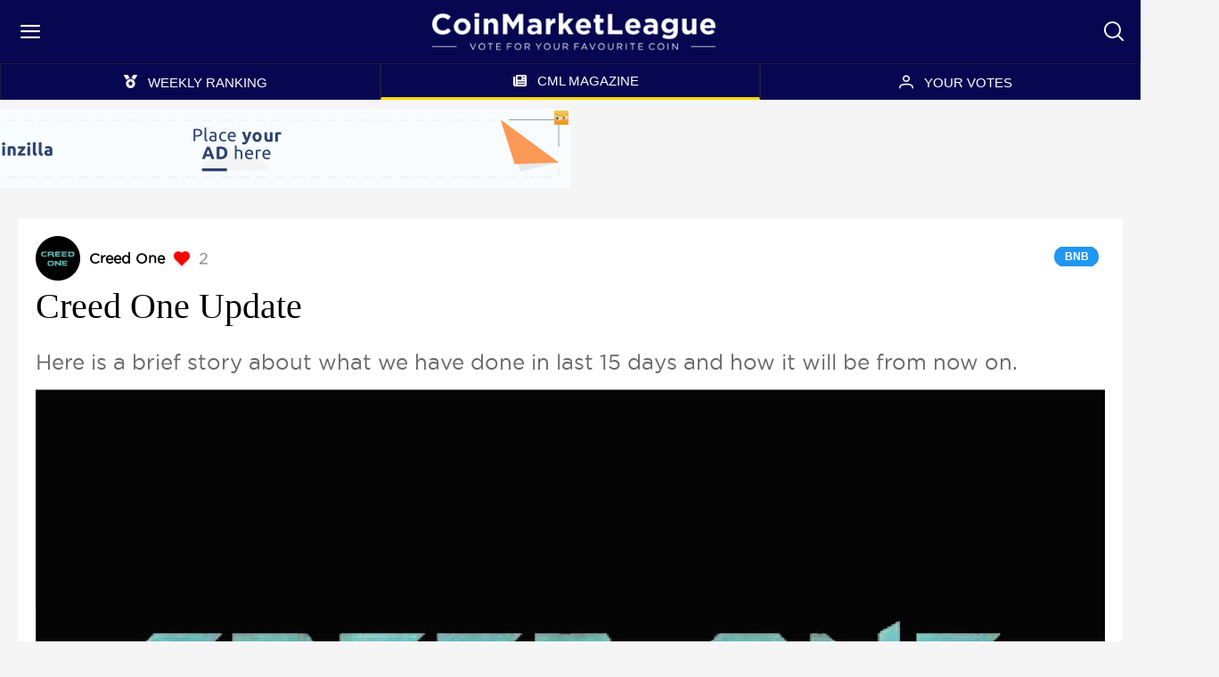

--- FILE ---
content_type: text/html; charset=utf-8
request_url: https://coinmarketleague.com/magazine/Creed-one-update
body_size: 17904
content:
<!DOCTYPE html><html lang="en"><head>
    <!-- Google Tag Manager -->
    <script>
      (function (w, d, s, l, i) {
        w[l] = w[l] || [];
        w[l].push({
          'gtm.start': new Date().getTime(),
          event: 'gtm.js',
        });
        var f = d.getElementsByTagName(s)[0],
          j = d.createElement(s),
          dl = l != 'dataLayer' ? '&l=' + l : '';
        j.async = true;
        j.src = 'https://www.googletagmanager.com/gtm.js?id=' + i + dl;
        f.parentNode.insertBefore(j, f);
      })(window, document, 'script', 'dataLayer', 'GTM-KBHS6HB');
    </script>
    <!-- End Google Tag Manager -->
    <script src="https://www.google.com/recaptcha/api.js?render=explicit" async="" defer=""></script>
    <script async="" src="https://coinzillatag.com/lib/display.js"></script>
    <script async="" src="https://telegram.org/js/telegram-widget.js"></script>
    <meta charset="utf-8">
    <title>Creed One Update</title>
    <base href="/">
    <meta name="viewport" content="width=device-width, initial-scale=1">
    <link rel="apple-touch-icon" sizes="57x57" href="/assets/favicon/apple-icon-57x57.png">
    <link rel="apple-touch-icon" sizes="60x60" href="/assets/favicon/apple-icon-60x60.png">
    <link rel="apple-touch-icon" sizes="72x72" href="/assets/favicon/apple-icon-72x72.png">
    <link rel="apple-touch-icon" sizes="76x76" href="/assets/favicon/apple-icon-76x76.png">
    <link rel="apple-touch-icon" sizes="114x114" href="/assets/favicon/apple-icon-114x114.png">
    <link rel="apple-touch-icon" sizes="120x120" href="/assets/favicon/apple-icon-120x120.png">
    <link rel="apple-touch-icon" sizes="144x144" href="/assets/favicon/apple-icon-144x144.png">
    <link rel="apple-touch-icon" sizes="152x152" href="/assets/favicon/apple-icon-152x152.png">
    <link rel="apple-touch-icon" sizes="180x180" href="/assets/favicon/apple-icon-180x180.png">
    <link rel="icon" type="image/png" sizes="192x192" href="/assets/favicon/android-icon-192x192.png">
    <link rel="icon" type="image/png" sizes="32x32" href="/assets/favicon/favicon-32x32.png">
    <link rel="icon" type="image/png" sizes="96x96" href="/assets/favicon/favicon-96x96.png">
    <link rel="icon" type="image/png" sizes="16x16" href="/assets/favicon/favicon-16x16.png">
    <link rel="manifest" href="/assets/favicon/manifest.json">
    <meta name="msapplication-TileColor" content="#ffffff">
    <meta name="msapplication-TileImage" content="/assets/favicon/ms-icon-144x144.png">
    <meta name="theme-color" content="#ffffff">
    <meta http-equiv="Cache-control" content="no-cache, no-store, must-revalidate">
    <meta http-equiv="Pragma" content="no-cache">
  <link rel="stylesheet" href="styles.fd5e51e5843e1111.css"><style ng-transition="serverApp">[_nghost-sc23]   .subheader-container[_ngcontent-sc23]{display:flex;justify-content:center;gap:8px;font-size:18px;margin-top:4px}button[_ngcontent-sc23]{min-width:10rem}@media screen and (max-width: 920px){button[_ngcontent-sc23]{margin-bottom:.5rem}}[_nghost-sc23]     .p-toast-message-custom{width:300px;background-color:var(--main-background);border-width:0 0 0 6px;color:var(--white);font-weight:700;box-shadow:#9b9b9bb4 0 6px 24px,#b3b3b3c4 0 0 0 1px}[_nghost-sc23]     .p-toast-message-custom h4{display:none}[_nghost-sc23]     .p-toast-message-custom .p-toast-icon-close{display:none}[_nghost-sc23]     .p-toast{z-index:11020!important}</style><style ng-transition="serverApp">[_nghost-sc31]   .subheader-container[_ngcontent-sc31]{display:flex;justify-content:center;gap:16px;font-size:36px;margin-top:8px}[_nghost-sc31]   .subheader-container[_ngcontent-sc31]   img[_ngcontent-sc31]{width:50px;height:50px}[_nghost-sc31]   .header-text[_ngcontent-sc31]{font-size:32px}@media (max-width: 920px){[_nghost-sc31]   .subheader-container[_ngcontent-sc31]{gap:12px;font-size:26px}[_nghost-sc31]   .subheader-container[_ngcontent-sc31]   img[_ngcontent-sc31]{width:28px;height:28px}[_nghost-sc31]   .header-text[_ngcontent-sc31]{font-size:20px}}[_nghost-sc31]   .twitter-x-share-button[_ngcontent-sc31]{height:30px;color:#fff;display:flex;gap:5px;cursor:pointer;padding:3px 10px;margin:2px 5px;background-color:#0b4f6c;border-radius:5px;align-items:flex-end}[_nghost-sc31]   .twitter-x-logo[_ngcontent-sc31]{font-size:17px}[_nghost-sc31]   .twitter-x-text[_ngcontent-sc31]{font-size:19px;font-weight:500}.twitter[_ngcontent-sc31]{color:#1da1f2;font-size:2rem}.telegram[_ngcontent-sc31]{color:#229ed9;font-size:2rem}button[_ngcontent-sc31]{min-width:10rem}@media screen and (max-width: 920px){button[_ngcontent-sc31]{margin-bottom:.5rem}}[_nghost-sc31]     .p-toast{width:auto!important;width:initial!important}[_nghost-sc31]     .p-toast-message-custom{max-width:600px;min-width:300px;background-color:var(--main-background);border-width:0 0 0 6px;color:var(--white);font-weight:700;box-shadow:#9b9b9bb4 0 6px 24px,#b3b3b3c4 0 0 0 1px}[_nghost-sc31]     .p-toast-message-custom h4{display:none}@media screen and (max-width: 920px){[_nghost-sc31]     .p-toast-message-custom button{margin-bottom:.5rem}}[_nghost-sc31]     .p-toast-message-custom .p-toast-icon-close{display:none}</style><style ng-transition="serverApp">.p-toast{position:fixed;width:25rem}.p-toast-message{overflow:hidden}.p-toast-message-content{display:flex;align-items:flex-start}.p-toast-message-text{flex:1 1 auto}.p-toast-top-right{top:20px;right:20px}.p-toast-top-left{top:20px;left:20px}.p-toast-bottom-left{bottom:20px;left:20px}.p-toast-bottom-right{bottom:20px;right:20px}.p-toast-top-center{top:20px;left:50%;transform:translate(-50%)}.p-toast-bottom-center{bottom:20px;left:50%;transform:translate(-50%)}.p-toast-center{left:50%;top:50%;min-width:20vw;transform:translate(-50%,-50%)}.p-toast-icon-close{display:flex;align-items:center;justify-content:center;overflow:hidden;position:relative}.p-toast-icon-close.p-link{cursor:pointer}
</style><style ng-transition="serverApp">[_nghost-sc189]   .subheader[_ngcontent-sc189]{text-align:center;width:728px;margin:10px auto;position:relative}[_nghost-sc189]   .subheader[_ngcontent-sc189]   img[_ngcontent-sc189]{width:100%;-o-object-fit:cover;object-fit:cover}[_nghost-sc189]   .subheader[_ngcontent-sc189]{display:flex;justify-content:center;gap:10px;width:auto!important;width:initial!important;min-width:728px}[_nghost-sc189]   .coinzilla-place[_ngcontent-sc189]{min-height:90px}[_nghost-sc189]   .content[_ngcontent-sc189]{display:flex;justify-content:center;min-height:calc(100vh - 340px);margin:auto;max-width:var(--max-application-content);padding:0 20px}[_nghost-sc189]   .content[_ngcontent-sc189]   app-news-feed[_ngcontent-sc189]{min-width:300px;width:300px;margin-left:20px}[_nghost-sc189]   .content[_ngcontent-sc189]   .router-content[_ngcontent-sc189]{width:calc(100% - 320px)}@media (max-width: 1360px){[_nghost-sc189]   .content[_ngcontent-sc189]   .router-content[_ngcontent-sc189]{width:100%}}@media (max-width: 920px){[_nghost-sc189]   .content[_ngcontent-sc189]{padding:0}[_nghost-sc189]   .content[_ngcontent-sc189]   .router-content[_ngcontent-sc189]{width:100%!important}[_nghost-sc189]   .content[_ngcontent-sc189]   app-news-feed[_ngcontent-sc189]{display:none!important}}[_nghost-sc189]     .p-sidebar{width:250px;position:absolute;padding:0;top:auto;top:initial}[_nghost-sc189]     .p-sidebar-left{height:90%;bottom:0}[_nghost-sc189]     .p-sidebar-content{height:100%}</style><style ng-transition="serverApp">[_nghost-sc178]{display:block}[_nghost-sc178]   .banner[_ngcontent-sc178]{display:block;background-color:var(--dark-blue);padding-bottom:8%;background-repeat:no-repeat;background-size:cover;position:relative;z-index:1100;min-width:100%}[_nghost-sc178]   .banner.mobile[_ngcontent-sc178]{padding-bottom:13%;background-repeat:no-repeat;background-size:cover;position:relative;z-index:1100;min-width:100%}[_nghost-sc178]   .banner.desktop[_ngcontent-sc178]{padding-bottom:3%;background-repeat:no-repeat;background-size:cover;height:30px;position:relative;z-index:1100;min-width:100%}[_nghost-sc178]   .banner[_ngcontent-sc178]   a[_ngcontent-sc178]{width:100%;height:100%}[_nghost-sc178]   .ad-as[_ngcontent-sc178]{background-color:var(--dark-blue)}[_nghost-sc178]   iframe[_ngcontent-sc178]{margin-left:auto;margin-right:auto}</style><style ng-transition="serverApp">#newsTicker[_ngcontent-sc177]{position:relative;background-color:var(--gold);color:var(--black);white-space:nowrap;overflow:hidden;padding-top:8px;padding-bottom:8px;z-index:11005;font-weight:700}#newsTicker[_ngcontent-sc177]   p[_ngcontent-sc177]{display:inline-block;font-size:16px;padding-left:100%;animation:tickerTape 33s linear infinite}#newsTicker[_ngcontent-sc177]   p[_ngcontent-sc177]   span[_ngcontent-sc177]{font-size:16px}@keyframes tickerTape{0%{transform:translate(0)}to{transform:translate(-100%)}}</style><style ng-transition="serverApp">.app-header[_ngcontent-sc173]{height:70px;position:relative;z-index:11005;background-color:var(--dark-blue)}.app-header[_ngcontent-sc173]   .header-wrapper[_ngcontent-sc173]{display:flex;max-width:1600px;justify-content:space-between;align-items:center;margin:auto}.app-header[_ngcontent-sc173]   .header-wrapper[_ngcontent-sc173]   .right-menu-container[_ngcontent-sc173]{display:flex;flex-direction:row}.app-header[_ngcontent-sc173]   .header-wrapper[_ngcontent-sc173]   .app-menu[_ngcontent-sc173]{display:flex;align-items:center;justify-content:center;padding:24px;width:40px;height:40px;cursor:pointer;color:var(--surface-0)}.app-header[_ngcontent-sc173]   .header-wrapper[_ngcontent-sc173]   .app-menu[_ngcontent-sc173]   i[_ngcontent-sc173]{font-size:22px}.app-header[_ngcontent-sc173]   .header-wrapper[_ngcontent-sc173]   .right-menu-container[_ngcontent-sc173]   .search-icon[_ngcontent-sc173]{display:flex;justify-content:center;align-items:center;cursor:pointer;height:40px;width:40px;color:var(--surface-0)}.app-header[_ngcontent-sc173]   .header-wrapper[_ngcontent-sc173]   .right-menu-container[_ngcontent-sc173]   .search-icon[_ngcontent-sc173]   i[_ngcontent-sc173]{font-size:22px}.app-header[_ngcontent-sc173]   .logo[_ngcontent-sc173]{height:45px}.app-header[_ngcontent-sc173]   .site-name[_ngcontent-sc173]{display:flex;justify-content:center;align-items:center}.app-header[_ngcontent-sc173]   .site-name[_ngcontent-sc173]   img[_ngcontent-sc173]{height:45px}.app-header[_ngcontent-sc173]   .header-contain[_ngcontent-sc173]{display:flex;align-items:center;height:70px;gap:10px;cursor:pointer}.search-lope[_ngcontent-sc173]{display:none}.switch-language[_ngcontent-sc173]{color:var(--surface-0);align-self:center;margin-left:10px;cursor:pointer;position:relative}.lang-list[_ngcontent-sc173]{background-color:var(--surface-0);position:absolute;color:#000;z-index:1;box-shadow:#0000000d 0 6px 24px,#00000014 0 0 0 1px;border-radius:4px}@media (max-width: 1620px){.lang-list[_ngcontent-sc173]{right:0}}.lang-list[_ngcontent-sc173]   div.lang[_ngcontent-sc173]{border-radius:4px;padding:10px 15px}.lang-list[_ngcontent-sc173]   div.lang[_ngcontent-sc173]:hover{background-color:#ecebeb}[_nghost-sc173]     .p-sidebar-mask{z-index:11000;transition:all .2s}[_nghost-sc173]   .mask-show[_ngcontent-sc173]{opacity:0;z-index:0}[_nghost-sc173]   .mask-hide[_ngcontent-sc173]{opacity:1;z-index:11000}[_nghost-sc173]   .search-panel[_ngcontent-sc173]{position:absolute;border-bottom-left-radius:5px;border-bottom-right-radius:5px;box-shadow:0 10px 16px #00000059;background-color:var(--surface-b);width:30%;max-width:500px;min-width:300px;margin-left:auto;right:0}[_nghost-sc173]     app-search input{margin:20px 0}@media (max-width: 1620px){.app-header[_ngcontent-sc173]{padding:0 10px}}@media (max-width: 920px){.app-header[_ngcontent-sc173]   .header-wrapper[_ngcontent-sc173]   .site-name[_ngcontent-sc173]   img[_ngcontent-sc173]{height:38px}.app-header[_ngcontent-sc173]   .header-wrapper[_ngcontent-sc173]   .logo[_ngcontent-sc173]{display:none}.app-header[_ngcontent-sc173]   .header-wrapper[_ngcontent-sc173]   .app-header[_ngcontent-sc173]{padding:0 10px}}@media (max-width: 500px){[_nghost-sc173]   .search-panel[_ngcontent-sc173]{width:100%}}</style><style ng-transition="serverApp">.bar[_ngcontent-sc180]{background-color:var(--dark-blue);width:100%}.nav-container[_ngcontent-sc180]{display:flex;justify-content:space-around;background-color:var(--dark-blue);max-width:1600px;margin:auto}.nav-container[_ngcontent-sc180]   .item-icon[_ngcontent-sc180]{margin:0 12px}.nav-container[_ngcontent-sc180] > div[_ngcontent-sc180]{color:var(--white);padding:10px;font-size:15px;cursor:pointer;flex:1;display:flex;justify-content:center;align-items:center;font-family:Arial,sans-serif;border-top:1px solid var(--gray-blue);border-left:1px solid var(--gray-blue);border-right:1px solid var(--gray-blue)}.nav-container[_ngcontent-sc180] > div.active[_ngcontent-sc180]{border-bottom:3px solid var(--yellowish)}[_nghost-sc180]   p-menu[_ngcontent-sc180]     div.ng-trigger.p-menu-overlay{padding:0}[_nghost-sc180]   p-menu[_ngcontent-sc180]     div.ng-trigger.p-menu-overlay li.p-menuitem{background-color:var(--dark-blue);border-top:1px solid var(--gray-blue)}[_nghost-sc180]   p-menu[_ngcontent-sc180]     div.ng-trigger.p-menu-overlay li.p-menuitem .p-menuitem-link:not(.p-disabled):hover{background-color:var(--blue-text)}[_nghost-sc180]   p-menu[_ngcontent-sc180]     div.ng-trigger.p-menu-overlay li.p-menuitem span.p-menuitem-text{color:var(--white)}[_nghost-sc180]   p-menu[_ngcontent-sc180]     div.ng-trigger.p-menu-overlay li.p-menuitem span.p-menuitem-icon.item-icon{color:var(--white)}</style><style ng-transition="serverApp">.nav-container[_ngcontent-sc188]{display:flex;justify-content:space-around;background-color:var(--dark-blue)}.nav-container[_ngcontent-sc188] > div[_ngcontent-sc188]{color:var(--white);padding:10px;font-size:15px;cursor:pointer;flex:1;display:flex;justify-content:center;align-items:center;font-family:Arial,sans-serif;border-top:1px solid var(--gray-blue);border-left:1px solid var(--gray-blue);border-right:1px solid var(--gray-blue)}.nav-container[_ngcontent-sc188] > div.active[_ngcontent-sc188]{border-bottom:3px solid var(--yellowish)}</style><style ng-transition="serverApp">.app-footer[_ngcontent-sc174]{background-color:var(--main-background);border-top:2px solid gold;position:relative;color:#dfd9d9}.app-footer[_ngcontent-sc174]   .logo[_ngcontent-sc174]{height:50px;margin-top:3px;margin-left:10px}.app-footer[_ngcontent-sc174]   .site-name[_ngcontent-sc174]{color:#dfd9d9;font-weight:700;font-size:25px;margin-left:10px}.app-footer[_ngcontent-sc174]   .provider[_ngcontent-sc174]{display:flex;justify-content:center;font-weight:700;padding-bottom:20px;margin:10px 15px;gap:5px}.app-footer[_ngcontent-sc174]   .provider[_ngcontent-sc174]   .provider-icon[_ngcontent-sc174]{width:16px;height:16px}.app-footer[_ngcontent-sc174]   .footer-contain[_ngcontent-sc174]{display:flex;justify-content:center;height:100%;color:#dfd9d9;padding:10px;text-decoration:none;font-size:15px}.app-footer[_ngcontent-sc174]   .footer-contain[_ngcontent-sc174]   a[_ngcontent-sc174]{text-decoration:none;color:#dfd9d9;font-size:15px}.app-footer[_ngcontent-sc174]   .footer-contain[_ngcontent-sc174]   a.link[_ngcontent-sc174]{margin:0 15px;font-weight:700}.app-footer[_ngcontent-sc174]   .footer-contain[_ngcontent-sc174]   a.newCoin[_ngcontent-sc174]{font-size:17px;font-weight:700}@media (max-width: 920px){.app-footer[_ngcontent-sc174]   .footer-contain[_ngcontent-sc174]   a[_ngcontent-sc174]{text-align:left}}@media (max-width: 920px){.app-footer[_ngcontent-sc174]   .footer-contain[_ngcontent-sc174]{text-align:center;flex-direction:row;flex-wrap:wrap}.app-footer[_ngcontent-sc174]   .footer-contain[_ngcontent-sc174]   div[_ngcontent-sc174]{padding:5px 0}}@media (max-width: 920px){.app-footer[_ngcontent-sc174]   .footer-contain[_ngcontent-sc174]   .links[_ngcontent-sc174]{display:flex;flex-wrap:wrap;text-align:center;justify-content:center;margin-bottom:10px;margin-top:5px}.app-footer[_ngcontent-sc174]   .footer-contain[_ngcontent-sc174]   .links[_ngcontent-sc174]   a[_ngcontent-sc174]{padding:3px}}.app-footer[_ngcontent-sc174]   .info[_ngcontent-sc174]{padding:10px;font-size:14px;color:#dfd9d9;text-align:center}.app-footer[_ngcontent-sc174]   .info[_ngcontent-sc174]   a[_ngcontent-sc174]{text-decoration:none;color:#dfd9d9;font-weight:700}</style><style ng-transition="serverApp">.p-sidebar{position:fixed;transition:transform .3s;display:flex;flex-direction:column}.p-sidebar-content{position:relative;overflow-y:auto}.p-sidebar-header{display:flex;align-items:center}.p-sidebar-icon{display:flex;align-items:center;justify-content:center;margin-left:auto}.p-sidebar-left{top:0;left:0;width:20rem;height:100%}.p-sidebar-right{top:0;right:0;width:20rem;height:100%}.p-sidebar-top{top:0;left:0;width:100%;height:10rem}.p-sidebar-bottom{bottom:0;left:0;width:100%;height:10rem}.p-sidebar-full{width:100%;height:100%;top:0;left:0;transition:none}.p-sidebar-left.p-sidebar-sm,.p-sidebar-right.p-sidebar-sm{width:20rem}.p-sidebar-left.p-sidebar-md,.p-sidebar-right.p-sidebar-md{width:40rem}.p-sidebar-left.p-sidebar-lg,.p-sidebar-right.p-sidebar-lg{width:60rem}.p-sidebar-top.p-sidebar-sm,.p-sidebar-bottom.p-sidebar-sm{height:10rem}.p-sidebar-top.p-sidebar-md,.p-sidebar-bottom.p-sidebar-md{height:20rem}.p-sidebar-top.p-sidebar-lg,.p-sidebar-bottom.p-sidebar-lg{height:30rem}@media screen and (max-width: 64em){.p-sidebar-left.p-sidebar-lg,.p-sidebar-left.p-sidebar-md,.p-sidebar-right.p-sidebar-lg,.p-sidebar-right.p-sidebar-md{width:20rem}}
</style><style ng-transition="serverApp">[_nghost-sc175]   app-menu[_ngcontent-sc175]{box-sizing:content-box}[_nghost-sc175]   [_ngcontent-sc175]::-webkit-scrollbar{width:10px}[_nghost-sc175]   [_ngcontent-sc175]::-webkit-scrollbar-track{background:#ffffff}[_nghost-sc175]   [_ngcontent-sc175]::-webkit-scrollbar-thumb{background:rgb(184,181,181);border-radius:10px}[_nghost-sc175]   [_ngcontent-sc175]::-webkit-scrollbar-thumb:hover{background:rgb(140,139,139)}[_nghost-sc175]   .menu-container[_ngcontent-sc175]{display:flex;flex-direction:column;gap:20px;padding:20px 0;height:100%;overflow-y:auto}[_nghost-sc175]   .menu-container[_ngcontent-sc175]   section[_ngcontent-sc175]{display:flex;flex-direction:column;border-top:1px solid var(--gray-border);padding-top:2px}[_nghost-sc175]   .menu-container[_ngcontent-sc175]   section[_ngcontent-sc175]:first-child{border-top:none}[_nghost-sc175]   .menu-container[_ngcontent-sc175]   section[_ngcontent-sc175]   .menu-header[_ngcontent-sc175]{padding:0 20px;font-size:14px;font-weight:400}[_nghost-sc175]   .menu-container[_ngcontent-sc175]   section[_ngcontent-sc175]   a[_ngcontent-sc175]{text-decoration:none;color:inherit}[_nghost-sc175]   .menu-container[_ngcontent-sc175]   section[_ngcontent-sc175]   .menu-item[_ngcontent-sc175]{padding:20px;width:100%;display:flex;align-items:center;gap:24px;text-decoration:none;color:inherit;cursor:pointer}[_nghost-sc175]   .menu-container[_ngcontent-sc175]   section[_ngcontent-sc175]   .menu-item[_ngcontent-sc175]:hover{background-color:var(--light-gray)}[_nghost-sc175]   .menu-container[_ngcontent-sc175]   section[_ngcontent-sc175]   .menu-item[_ngcontent-sc175]   fa-icon[_ngcontent-sc175]{width:16px}[_nghost-sc175]   .menu-container[_ngcontent-sc175]   section[_ngcontent-sc175]   .menu-item[_ngcontent-sc175]   .item-text[_ngcontent-sc175]{font-weight:600;font-size:14px}</style><style ng-transition="serverApp">[_nghost-sc176]     .p-dialog-header{padding:0;background-color:var(--dialog-login);color:var(--white)}[_nghost-sc176]     .p-dialog-header-close-icon{color:var(--white)}[_nghost-sc176]     .p-dialog-header-icons{margin-right:5px}[_nghost-sc176]     .p-dialog-header-icons:hover .p-dialog-header-close-icon{color:var(--dialog-login)}[_nghost-sc176]     .p-dialog-content{padding:16px}[_nghost-sc176]     .p-dialog-footer{padding-bottom:60px;padding-top:30px}[_nghost-sc176]   .footer-container[_ngcontent-sc176]{display:flex;justify-content:center}[_nghost-sc176]   .footer-container[_ngcontent-sc176]   .twitter-login-button[_ngcontent-sc176]{padding:0;border:none}[_nghost-sc176]   .footer-container[_ngcontent-sc176]   button[_ngcontent-sc176]{margin-top:2px}[_nghost-sc176]   .footer-container[_ngcontent-sc176]   button[_ngcontent-sc176]   img[_ngcontent-sc176]{cursor:pointer}[_nghost-sc176]   .information-fair-play[_ngcontent-sc176]{font-size:14px;text-align:center}[_nghost-sc176]     .p-button{border-radius:5px;padding:4px 10px}[_nghost-sc176]   .header-margin[_ngcontent-sc176]{margin-left:37px}</style><style ng-transition="serverApp">.p-dialog-mask{position:fixed;top:0;left:0;width:100%;height:100%;display:flex;justify-content:center;align-items:center;pointer-events:none}.p-dialog-mask.p-component-overlay{pointer-events:auto}.p-dialog{display:flex;flex-direction:column;pointer-events:auto;max-height:90%;transform:scale(1);position:relative}.p-dialog-content{overflow-y:auto;flex-grow:1}.p-dialog-header{display:flex;align-items:center;justify-content:space-between;flex-shrink:0}.p-dialog-draggable .p-dialog-header{cursor:move}.p-dialog-footer{flex-shrink:0}.p-dialog .p-dialog-header-icons{display:flex;align-items:center}.p-dialog .p-dialog-header-icon{display:flex;align-items:center;justify-content:center;overflow:hidden;position:relative}.p-fluid .p-dialog-footer .p-button{width:auto}.p-dialog-top .p-dialog,.p-dialog-bottom .p-dialog,.p-dialog-left .p-dialog,.p-dialog-right .p-dialog,.p-dialog-top-left .p-dialog,.p-dialog-top-right .p-dialog,.p-dialog-bottom-left .p-dialog,.p-dialog-bottom-right .p-dialog{margin:.75rem;transform:translateZ(0)}.p-dialog-maximized{transition:none;transform:none;width:100vw!important;height:100vh!important;top:0!important;left:0!important;max-height:100%;height:100%}.p-dialog-maximized .p-dialog-content{flex-grow:1}.p-dialog-left{justify-content:flex-start}.p-dialog-right{justify-content:flex-end}.p-dialog-top{align-items:flex-start}.p-dialog-top-left{justify-content:flex-start;align-items:flex-start}.p-dialog-top-right{justify-content:flex-end;align-items:flex-start}.p-dialog-bottom{align-items:flex-end}.p-dialog-bottom-left{justify-content:flex-start;align-items:flex-end}.p-dialog-bottom-right{justify-content:flex-end;align-items:flex-end}.p-dialog .p-resizable-handle{position:absolute;font-size:.1px;display:block;cursor:se-resize;width:12px;height:12px;right:1px;bottom:1px}.p-confirm-dialog .p-dialog-content{display:flex;align-items:center}
</style><style ng-transition="serverApp">[_nghost-sc155]{display:block;background-color:var(--white)}[_nghost-sc155]   .magazine-page[_ngcontent-sc155]{margin:20px 0}[_nghost-sc155]   .blog-container[_ngcontent-sc155]{gap:30px;display:flex}@media (max-width: 920px){[_nghost-sc155]   .blog-container[_ngcontent-sc155]{padding-left:5px;padding-top:5px}}[_nghost-sc155]   .blog-content[_ngcontent-sc155]{max-width:100%}@media (max-width: 920px){[_nghost-sc155]   .blog-content[_ngcontent-sc155]{padding:5px}}</style><style ng-transition="serverApp">[_nghost-sc154]   .blog-img[_ngcontent-sc154]{align-items:center;margin-bottom:30px;padding-top:56.25%;position:relative}[_nghost-sc154]   .blog-post-image[_ngcontent-sc154]{width:100%;height:100%;top:50%;left:50%;transform:translate(-50%,-50%);-o-object-fit:scale-down;object-fit:scale-down;position:absolute}[_nghost-sc154]   .blog-post-content[_ngcontent-sc154]{display:block;padding:10px;font-size:22px;line-height:32px}[_nghost-sc154]   .blog-post-content[_ngcontent-sc154]   h1[_ngcontent-sc154]{margin-bottom:15px}[_nghost-sc154]   .blog-post-logo[_ngcontent-sc154]{max-width:100%;height:auto;-o-object-fit:contain;object-fit:contain;display:block;margin:12px auto}[_nghost-sc154]   .blog-about[_ngcontent-sc154]   .about-description[_ngcontent-sc154]{margin-bottom:12px}[_nghost-sc154]   .blog-about[_ngcontent-sc154]   a[_ngcontent-sc154]{color:#000}[_nghost-sc154]   .blog-about[_ngcontent-sc154]   a[_ngcontent-sc154]:visited{color:#000}[_nghost-sc154]   .blog-tags-container[_ngcontent-sc154]{display:flex;justify-content:flex-start;align-items:center;word-break:break-all}@media (max-width: 500px){[_nghost-sc154]   .blog-tags-container[_ngcontent-sc154]{flex-direction:column;align-items:flex-start;gap:15px}}[_nghost-sc154]   .blog-tag-list[_ngcontent-sc154]{display:flex;align-items:center;flex-wrap:wrap;margin-left:auto}[_nghost-sc154]   .coin-info[_ngcontent-sc154]{display:flex;align-items:center;color:inherit;text-decoration:none}[_nghost-sc154]   .blog-title[_ngcontent-sc154]{word-break:break-word;overflow:hidden;text-overflow:ellipsis;display:-webkit-box;color:#000;font-weight:500;font-size:40px;font-family:Georgia;margin-top:5px;padding-bottom:10px}[_nghost-sc154]   .blog-description[_ngcontent-sc154]{word-break:break-word;color:var(--subheader-gray);font-weight:500;padding-bottom:10px}[_nghost-sc154]   .divider[_ngcontent-sc154]{height:3px;width:40px;background-color:#ebebeb;margin:20px auto}[_nghost-sc154]   .links.mobile-only[_ngcontent-sc154]{padding:2px 0;margin-bottom:6px;text-align:center}</style><style ng-transition="serverApp">.loader[_ngcontent-sc142]{width:100%;display:flex;justify-content:center;height:100%;position:fixed;align-items:center;flex-direction:column;z-index:1000;top:0;left:0}.loading[_ngcontent-sc142]{display:flex;align-items:center;justify-content:center;margin:auto;position:absolute;inset:0;font-size:12px}.background[_ngcontent-sc142]{background-color:#0000004d;position:fixed;top:0;left:0;z-index:1000}</style><style ng-transition="serverApp">.p-progress-spinner{position:relative;margin:0 auto;width:100px;height:100px;display:inline-block}.p-progress-spinner:before{content:"";display:block;padding-top:100%}.p-progress-spinner-svg{animation:p-progress-spinner-rotate 2s linear infinite;height:100%;transform-origin:center center;width:100%;position:absolute;inset:0;margin:auto}.p-progress-spinner-circle{stroke-dasharray:89,200;stroke-dashoffset:0;stroke:#d62d20;animation:p-progress-spinner-dash 1.5s ease-in-out infinite,p-progress-spinner-color 6s ease-in-out infinite;stroke-linecap:round}@keyframes p-progress-spinner-rotate{to{transform:rotate(360deg)}}@keyframes p-progress-spinner-dash{0%{stroke-dasharray:1,200;stroke-dashoffset:0}50%{stroke-dasharray:89,200;stroke-dashoffset:-35px}to{stroke-dasharray:89,200;stroke-dashoffset:-124px}}@keyframes p-progress-spinner-color{to,0%{stroke:#d62d20}40%{stroke:#0057e7}66%{stroke:#008744}80%,90%{stroke:#ffa700}}
</style><meta name="title" content="Creed One Update"><meta property="og:title" content="Creed One Update"><meta name="description" content="Here is a brief story about what we have done in last 15 days and how it will be from now on."><meta property="og:description" content="Here is a brief story about what we have done in last 15 days and how it will be from now on."><meta name="keywords" content="coin, bitcoin, crypto, currency"><meta property="og:type" content="article"><meta property="og:site_name" content="CoinMarketLeague.com"><meta property="og:locale" content="en_US"><meta name="twitter:card" content="summary"><meta name="twitter:domain" content="https://coinmarketleague.com/"><meta name="twitter:url" content="https://coinmarketleague.com/magazine/Creed-one-update"><meta name="twitter:site" content="@CML_Crypto"><meta name="twitter:title" content="Creed One Update"><meta name="twitter:description" content="Here is a brief story about what we have done in last 15 days and how it will be from now on."><meta name="twitter:image" content="https://coinmarketleague.com/rest/article/getImg/102/102.png"><meta property="og:image" content="https://coinmarketleague.com/rest/article/getImg/102/102.png"><meta property="og:image:secure_url" content="https://coinmarketleague.com/rest/article/getImg/102/102.png"><meta property="og:url" content="https://coinmarketleague.com/magazine/Creed-one-update"><meta name="robots" content="index, follow"><meta http-equiv="Content-Type" content="text/html; charset=utf-8"><style ng-transition="serverApp">.liked-wrapper[_ngcontent-sc151]   .liked[_ngcontent-sc151]{display:flex;align-items:center}.liked-wrapper[_ngcontent-sc151]   .liked[_ngcontent-sc151]   .liked-star[_ngcontent-sc151]{font-size:18px;text-shadow:rgba(0,0,0,.2) 0 2px 2px;color:var(--like-star-yellow);margin:5px 5px 5px 10px}.liked-wrapper[_ngcontent-sc151]   .liked[_ngcontent-sc151]   .unliked-star[_ngcontent-sc151]{color:gray;font-size:18px;margin:5px 5px 5px 10px}.liked-wrapper[_ngcontent-sc151]   .liked[_ngcontent-sc151]   .liked-count[_ngcontent-sc151]{font-size:18px;color:gray;margin:5px 10px 5px 5px;min-width:15px}  .p-tooltip-text{background-color:#eeb868!important;color:#fff!important;text-shadow:1px 1px darkgray}  .p-tooltip-right .p-tooltip-arrow{border-right-color:#eeb868!important}  .p-tooltip-top .p-tooltip-arrow{border-top-color:#eeb868!important}</style><style ng-transition="serverApp">[_nghost-sc143]   .edit-button[_ngcontent-sc143]{position:fixed;left:0;bottom:0;z-index:10000000;margin:20px}</style><style ng-transition="serverApp">[_nghost-sc150]   .tag[_ngcontent-sc150]{background:var(--input-focus);border-radius:10px;padding:0 5px;margin-right:7px;margin-bottom:5px;font-weight:600;font-size:11px;color:var(--main-background);display:flex}</style><style ng-transition="serverApp">.p-tag{display:inline-flex;align-items:center;justify-content:center}.p-tag-icon,.p-tag-value,.p-tag-icon.pi{line-height:1.5}.p-tag.p-tag-rounded{border-radius:10rem}
</style><style ng-transition="serverApp">[_nghost-sc153]   .image[_ngcontent-sc153]{margin:0 10px 0 0}[_nghost-sc153]   .empty-img[_ngcontent-sc153]{margin:0 10px 0 0;width:41px;height:41px}</style><style ng-transition="serverApp">[_nghost-sc152]   .image[_ngcontent-sc152]{margin:0 10px 0 0}[_nghost-sc152]   a[_ngcontent-sc152]{color:#000}[_nghost-sc152]   a[_ngcontent-sc152]:visited{color:#000}[_nghost-sc152]   .exchange-item[_ngcontent-sc152]{height:41px}</style></head>

  <body>
    <!-- Google Tag Manager (noscript) -->
    <noscript><iframe
        src="https://www.googletagmanager.com/ns.html?id=GTM-KBHS6HB"
        height="0"
        width="0"
        style="display: none; visibility: hidden"
      ></iframe
    ></noscript>
    <!-- End Google Tag Manager (noscript) -->
    <app-root _nghost-sc32="" ng-version="14.2.12" ng-server-context="other"><app-alert _ngcontent-sc32="" _nghost-sc23=""><p-toast _ngcontent-sc23="" position="top-center" basezindex="11010" class="p-element ng-tns-c22-0"><div class="ng-tns-c22-0 p-toast p-component p-toast-top-center"><!----></div></p-toast></app-alert><app-alert-center _ngcontent-sc32="" _nghost-sc31=""><p-toast _ngcontent-sc31="" position="center" basezindex="11010" class="p-element ng-tns-c22-1"><div class="ng-tns-c22-1 p-toast p-component p-toast-center"><!----></div></p-toast></app-alert-center><router-outlet _ngcontent-sc32=""></router-outlet><ng-component _nghost-sc189="" class="ng-star-inserted"><app-banner _ngcontent-sc189="" _nghost-sc178=""><!----><!----><!----></app-banner><app-breaking-news _ngcontent-sc189="" _nghost-sc177=""><!----></app-breaking-news><app-header _ngcontent-sc189="" _nghost-sc173="" class="ng-tns-c173-2 ng-star-inserted"><div _ngcontent-sc173="" class="app-header ng-tns-c173-2"><div _ngcontent-sc173="" class="header-wrapper ng-tns-c173-2"><div _ngcontent-sc173="" class="app-menu ng-tns-c173-2"><i _ngcontent-sc173="" type="button" class="pi pi-bars ng-tns-c173-2"></i></div><div _ngcontent-sc173="" class="header-contain ng-tns-c173-2" tabindex="0"><div _ngcontent-sc173="" class="site-name ng-tns-c173-2"><img _ngcontent-sc173="" src="./assets/logotype.png" alt="CoinMarketLeague logotype" class="ng-tns-c173-2"></div></div><div _ngcontent-sc173="" class="right-menu-container ng-tns-c173-2"><div _ngcontent-sc173="" class="search-icon ng-tns-c173-2"><i _ngcontent-sc173="" type="button" class="pi pi-search ng-tns-c173-2"></i></div></div></div></div><div _ngcontent-sc173="" class="search-panel ng-tns-c173-2 ng-trigger ng-trigger-topBottom" style="transform:translateY(-50px);opacity:0;z-index:11000;display:none;"><!----></div><!----></app-header><div _ngcontent-sc189="" style="width: 100%; height: 1px; background-color: #070650;"></div><app-nav-tabs-desktop _ngcontent-sc189="" class="desktop-only" _nghost-sc180=""><div _ngcontent-sc180="" class="bar"><div _ngcontent-sc180="" class="nav-container"><div _ngcontent-sc180="" tabindex="0" class="ng-star-inserted"><fa-icon _ngcontent-sc180="" class="ng-fa-icon item-icon icon-fa ng-star-inserted"><svg role="img" aria-hidden="true" focusable="false" data-prefix="fas" data-icon="medal" class="svg-inline--fa fa-medal" xmlns="http://www.w3.org/2000/svg" viewBox="0 0 512 512"><path fill="currentColor" d="M4.1 38.2C1.4 34.2 0 29.4 0 24.6C0 11 11 0 24.6 0H133.9c11.2 0 21.7 5.9 27.4 15.5l68.5 114.1c-48.2 6.1-91.3 28.6-123.4 61.9L4.1 38.2zm503.7 0L405.6 191.5c-32.1-33.3-75.2-55.8-123.4-61.9L350.7 15.5C356.5 5.9 366.9 0 378.1 0H487.4C501 0 512 11 512 24.6c0 4.8-1.4 9.6-4.1 13.6zM80 336a176 176 0 1 1 352 0A176 176 0 1 1 80 336zm184.4-94.9c-3.4-7-13.3-7-16.8 0l-22.4 45.4c-1.4 2.8-4 4.7-7 5.1L168 298.9c-7.7 1.1-10.7 10.5-5.2 16l36.3 35.4c2.2 2.2 3.2 5.2 2.7 8.3l-8.6 49.9c-1.3 7.6 6.7 13.5 13.6 9.9l44.8-23.6c2.7-1.4 6-1.4 8.7 0l44.8 23.6c6.9 3.6 14.9-2.2 13.6-9.9l-8.6-49.9c-.5-3 .5-6.1 2.7-8.3l36.3-35.4c5.6-5.4 2.5-14.8-5.2-16l-50.1-7.3c-3-.4-5.7-2.4-7-5.1l-22.4-45.4z"></path></svg></fa-icon><!----><span _ngcontent-sc180="">WEEKLY RANKING</span></div><div _ngcontent-sc180="" tabindex="0" class="active ng-star-inserted"><fa-icon _ngcontent-sc180="" class="ng-fa-icon item-icon icon-fa ng-star-inserted"><svg role="img" aria-hidden="true" focusable="false" data-prefix="fas" data-icon="newspaper" class="svg-inline--fa fa-newspaper" xmlns="http://www.w3.org/2000/svg" viewBox="0 0 512 512"><path fill="currentColor" d="M96 96c0-35.3 28.7-64 64-64H448c35.3 0 64 28.7 64 64V416c0 35.3-28.7 64-64 64H80c-44.2 0-80-35.8-80-80V128c0-17.7 14.3-32 32-32s32 14.3 32 32V400c0 8.8 7.2 16 16 16s16-7.2 16-16V96zm64 24v80c0 13.3 10.7 24 24 24H296c13.3 0 24-10.7 24-24V120c0-13.3-10.7-24-24-24H184c-13.3 0-24 10.7-24 24zm208-8c0 8.8 7.2 16 16 16h48c8.8 0 16-7.2 16-16s-7.2-16-16-16H384c-8.8 0-16 7.2-16 16zm0 96c0 8.8 7.2 16 16 16h48c8.8 0 16-7.2 16-16s-7.2-16-16-16H384c-8.8 0-16 7.2-16 16zM160 304c0 8.8 7.2 16 16 16H432c8.8 0 16-7.2 16-16s-7.2-16-16-16H176c-8.8 0-16 7.2-16 16zm0 96c0 8.8 7.2 16 16 16H432c8.8 0 16-7.2 16-16s-7.2-16-16-16H176c-8.8 0-16 7.2-16 16z"></path></svg></fa-icon><!----><span _ngcontent-sc180="">CML MAGAZINE</span></div><!----><div _ngcontent-sc180="" routerlink="/profile" tabindex="0" class=""><i _ngcontent-sc180="" class="item-icon pi pi-user"></i><span _ngcontent-sc180="">YOUR VOTES</span></div></div></div></app-nav-tabs-desktop><app-nav-tabs-mobile _ngcontent-sc189="" class="mobile-only" _nghost-sc188=""><div _ngcontent-sc188="" class="nav-container"><div _ngcontent-sc188="" class="u-text-centered ng-star-inserted" tabindex="0"><span _ngcontent-sc188="">RANKING</span></div><div _ngcontent-sc188="" class="u-text-centered active ng-star-inserted" tabindex="0"><span _ngcontent-sc188="">MAGAZINE</span></div><div _ngcontent-sc188="" class="u-text-centered ng-star-inserted" tabindex="0"><span _ngcontent-sc188="">YOUR VOTES</span></div><!----></div></app-nav-tabs-mobile><div _ngcontent-sc189="" class="subheader desktop-only ng-star-inserted"><!----><!----><div _ngcontent-sc189="" class="ng-star-inserted"><div _ngcontent-sc189="" data-zone="C-91462d08523390ce391" class="coinzilla"></div></div><!----><div _ngcontent-sc189="" class="ng-star-inserted"><iframe _ngcontent-sc189="" data-aa="1945920" src="//ad.a-ads.com/1945920?size=728x90" style="width: 728px; height: 90px; border: 0px; padding: 0; overflow: hidden; background-color: transparent;"></iframe></div><!----></div><!----><!----><!----><div _ngcontent-sc189="" class="content justify-left"><div _ngcontent-sc189="" class="router-content"><router-outlet _ngcontent-sc189=""></router-outlet><ng-component _nghost-sc155="" class="ng-star-inserted"><div _ngcontent-sc155="" class="single-page-card"><div _ngcontent-sc155="" class="page-wrapper"><div _ngcontent-sc155="" class="page-container"><app-blog-post-page _ngcontent-sc155="" _nghost-sc154=""><div _ngcontent-sc154="" class="page-content ng-star-inserted"><div _ngcontent-sc154="" class="blog-tags-container"><a _ngcontent-sc154="" class="coin-info ng-star-inserted" href="/coin/creedone"><img _ngcontent-sc154="" src="https://coinmarketleague.com/rest/coin/getImg/7849/small_7849.png" alt="Creed One"><span _ngcontent-sc154="" class="coin-name">Creed One</span></a><!----><app-like-element _ngcontent-sc154="" icon="pi-heart" iconchecked="pi-heart-fill" iconcheckedcolor="red" checkedtext="Unlike" uncheckedtext="Like" class="like-element" _nghost-sc151=""><div _ngcontent-sc151="" class="liked-wrapper"><div _ngcontent-sc151="" class="liked"><i _ngcontent-sc151="" class="p-element liked-star pi pi-heart-fill pointer ng-star-inserted" style="color:red;"></i><!----><!----><span _ngcontent-sc151="" class="liked-count">2</span></div></div></app-like-element><div _ngcontent-sc154="" class="blog-tag-list"><app-blog-tag _ngcontent-sc154="" _nghost-sc150="" class="ng-star-inserted"><p-tag _ngcontent-sc150="" class="p-element tag"><span class="p-tag p-component">BNB<!----><span class="p-tag-value"></span></span></p-tag></app-blog-tag><!----></div></div><h2 _ngcontent-sc154="" class="blog-title">Creed One Update</h2><h2 _ngcontent-sc154="" class="blog-description">Here is a brief story about what we have done in last 15 days and how it will be from now on.</h2><div _ngcontent-sc154="" class="blog-img"><img _ngcontent-sc154="" alt="blog post image" class="blog-post-image" src="https://coinmarketleague.com/rest/article/getImg/102/102.png"></div><div _ngcontent-sc154="" class="blog-post-content"><div _ngcontent-sc154="">Launched on 3rd July at pancakeswap with BNB pair. 100% of the liquidity owned by the team wallet. We had the low volume on a perfectly designed smart contracts which allowed us to increase liquidity 200%. By burning auto liquidity LP tokens we managed to burn 20% of the total liquidity. Burning LP will continue till we reannounce ownership and even after that.&nbsp;<p></p><br><p></p>Held 2 successful events and currently in the middle of the 3rd one. Total rewards distributed in 15 days is around $2000. 3rd event will be distributing another $800. We have chosen a hard way on marketing. Instead of influencers and promoters we have decided to reward our users by distributing nearly all marketing budget generated with CR1 contract. 1% of all transactions will be used for marketing focused on our users largely. Some of the amount is also being used to reward people who refer people to join CR1. The program is very rewarding and beneficial for every parties. Public marketing will be done by the team with their own funds.&nbsp;<p></p><br><p></p>Our tokenomics are carefully balanced between presalers and tron swappers. Total 6 million dedicated for them out of 60 million and 10% distributed. We have planned the remaining distribution over the total supply after burns as stated on whitepaper. Some people had concerns that it will be a slow process. By contract auto 1% buyback and burn feature we have 21,000 tokens in burn wallet now. That also means from now on we will have 2% reflections from the contract to burn as well on every transaction. So basicly 3% of all transaction will be burned + 1% of it is buyback and burn which also increases the price. Other then a carefully planned tokenomic we also adopted starter packs to give people a fair chance at the project. So every new user will have a good chance to catch up old ones.&nbsp;<p></p><br><p></p>BEAST NFTs are a key feature on the project enabling liquidity and rewarding holders. Each one sold adds +0.05 BNB to next one leaving a safe area behind for its users to sell their NFTs when they like to. Floor price will always be pushed higher by the team. Current rewards for each NFT is around $20 in 15 days is showing its potential as a great passive income tool. You may refer to whitepaper to see they work.<p></p><br><p></p>What about the future?&nbsp;<p></p><br><p></p>CR1 contract is currently working on below features&nbsp;<p></p><br><p></p>4% auto liquidity&nbsp;<p></p>&nbsp;⁃ will be decreased to 3% after reaching $100K&nbsp;<p></p>2% reflections&nbsp;<p></p>&nbsp;⁃ will reward users and decrease supply&nbsp;<p></p>1% auto buyback and burn&nbsp;<p></p>&nbsp;⁃ decrease supply and increase CR1 price for good&nbsp;<p></p>1% marketing&nbsp;<p></p>&nbsp;⁃ will be used for events promotions and referral program<p></p>1% BEAST NFT rewards&nbsp;<p></p>1% external investments&nbsp;<p></p>&nbsp;⁃ will be 2% after reaching $100k liquidity. The amount gathered will be used for external project mainly on crypto. First target is 5T pitbull token and we bought 500B in 15 days. After reaching the amount will keep on adding different assets to CR1 vault. You may refer to website for CR1 Vault&nbsp;<p></p><br><p></p>When total supply of CR1 is 10M we will reannounce the contract of CR1 with features below for good :&nbsp;<p></p><br><p></p>2% auto liqudity&nbsp;<p></p>&nbsp;⁃ as the contract will be free LP will be free from governence as well.&nbsp;<p></p>1% reflections&nbsp;<p></p>&nbsp;⁃ will reward holders but as dead wallet will be excluded on 10m supply will not effect burn<p></p>1% buyback and burn&nbsp;<p></p>&nbsp;⁃ when contract reaches 1 BNB amount buys from swap and sends it to burn address. Will decrease the amount of tokens and increase supply forever.&nbsp;<p></p><br><p></p>So far we have explained how the system will work on contract level. Ecosystem will be a long game plan. We have RPG game based on crypto, payment tools and credit card on our agenda. You may refer website for more information. Game story and name is set and in partnerships nagotiations. We will not be billing the cost to users and will try to cover it as a team on partnerships. Currently in touch with 2 companies on a long journey.&nbsp;<p></p><br><p></p>Finally we are pleased with our current progress and sure that we will be much appreciated within time.<p></p></div></div><img _ngcontent-sc154="" alt="Blog post logo" class="blog-post-logo mobile-only ng-star-inserted" width="125" src="https://coinmarketleague.com/rest/coin/getImg/7849/large_7849.png"><img _ngcontent-sc154="" alt="Blog post logo" class="blog-post-logo desktop-only ng-star-inserted" src="https://coinmarketleague.com/rest/coin/getImg/7849/large_7849.png"><!----><!----><div _ngcontent-sc154="" class="blog-post-content blog-about ng-star-inserted"><h2 _ngcontent-sc154=""><strong _ngcontent-sc154="">About Creed One</strong></h2><!----><div _ngcontent-sc154="" class="desktop-only links ng-star-inserted"><span _ngcontent-sc154="">Website</span><span _ngcontent-sc154=""> — </span><a _ngcontent-sc154="" target="_blank" href="https://creed-one.com">https://creed-one.com</a></div><div _ngcontent-sc154="" class="mobile-only links ng-star-inserted"><a _ngcontent-sc154="" target="_blank" href="https://creed-one.com">Website</a></div><!----><!----><!----><div _ngcontent-sc154="" class="desktop-only links ng-star-inserted"><span _ngcontent-sc154="">Twitter</span><span _ngcontent-sc154=""> — </span><a _ngcontent-sc154="" target="_blank" href="https://twitter.com/creedfinance1">https://twitter.com/creedfinance1</a></div><div _ngcontent-sc154="" class="mobile-only links ng-star-inserted"><a _ngcontent-sc154="" target="_blank" href="https://twitter.com/creedfinance1">Twitter</a></div><!----><!----><!----><div _ngcontent-sc154="" class="desktop-only links ng-star-inserted"><span _ngcontent-sc154="">Telegram</span><span _ngcontent-sc154=""> — </span><a _ngcontent-sc154="" target="_blank" href="https://t.me/creedfinanceplan">https://t.me/creedfinanceplan</a></div><div _ngcontent-sc154="" class="mobile-only links ng-star-inserted"><a _ngcontent-sc154="" target="_blank" href="https://t.me/creedfinanceplan">Telegram</a></div><!----><!----><!----><!----><!----><!----><!----><div _ngcontent-sc154="" class="desktop-only links ng-star-inserted"><span _ngcontent-sc154="">Facebook</span><span _ngcontent-sc154=""> — </span><a _ngcontent-sc154="" target="_blank" href="https://www.facebook.com/creed.finance.3">https://www.facebook.com/creed.finance.3</a></div><div _ngcontent-sc154="" class="mobile-only links ng-star-inserted"><a _ngcontent-sc154="" target="_blank" href="https://www.facebook.com/creed.finance.3">Facebook</a></div><!----><!----><!----><div _ngcontent-sc154="" class="desktop-only links ng-star-inserted"><span _ngcontent-sc154="">Instagram</span><span _ngcontent-sc154=""> — </span><a _ngcontent-sc154="" target="_blank" href="https://www.instagram.com/creedfinance">https://www.instagram.com/creedfinance</a></div><div _ngcontent-sc154="" class="mobile-only links ng-star-inserted"><a _ngcontent-sc154="" target="_blank" href="https://www.instagram.com/creedfinance">Instagram</a></div><!----><!----><!----><!----><!----><!----><!----><!----><!----><!----><!----><!----><!----><!----><!----><!----><!----><!----><!----><!----><!----><!----><!----><!----><app-blog-coin-exchanges _ngcontent-sc154="" _nghost-sc153=""><div _ngcontent-sc153="" class="u-mt-10 ng-star-inserted"><div _ngcontent-sc153=""><h2 _ngcontent-sc153=""><strong _ngcontent-sc153="">Where to buy Creed One?</strong></h2><div _ngcontent-sc153="" class="u-flex-wrap u-gap-20"><div _ngcontent-sc153="" class="ng-star-inserted"><app-blog-coin-exchange-item _ngcontent-sc153="" _nghost-sc152=""><!----><a _ngcontent-sc152="" class="u-flex-align-center u-text-decoration-none exchange-item ng-star-inserted" href="/exchanges/pancake-swap"><img _ngcontent-sc152="" class="image ng-star-inserted" src="https://coinmarketleague.com/rest/coin/getImg/exchanges/10_small.png" alt="Pancake Swap"><!----><div _ngcontent-sc152="">Pancake Swap</div><div _ngcontent-sc152="" class="line-break"></div></a><!----></app-blog-coin-exchange-item></div><!----></div></div></div><!----></app-blog-coin-exchanges><!----></div><!----><!----><app-admin-edit-button _ngcontent-sc154="" type="MAGAZINE" _nghost-sc143=""><!----></app-admin-edit-button></div><!----><!----></app-blog-post-page></div></div></div></ng-component><!----></div><!----></div><app-footer _ngcontent-sc189="" _nghost-sc174=""><div _ngcontent-sc174="" class="app-footer"><div _ngcontent-sc174="" class="footer-contain"><div _ngcontent-sc174="" class="links ng-star-inserted"><a _ngcontent-sc174="" class="link" href="mailto:contact@coinmarketleague.com">✉️ Contact</a></div><div _ngcontent-sc174="" class="links ng-star-inserted"><a _ngcontent-sc174="" class="link" href="https://docs.coinmarketleague.com/terms-and-conditions/disclaimer-and-terms">⚖️ Terms and conditions</a></div><div _ngcontent-sc174="" class="links ng-star-inserted"><a _ngcontent-sc174="" class="link" href="https://t.me/CML_Pablo">⭐ Add Project</a></div><div _ngcontent-sc174="" class="links ng-star-inserted"><a _ngcontent-sc174="" class="link" href="https://docs.coinmarketleague.com/terms-and-conditions/voting">📜 Rules</a></div><div _ngcontent-sc174="" class="links ng-star-inserted"><a _ngcontent-sc174="" class="link" href="/donate">💖 Donate</a></div><!----></div><div _ngcontent-sc174="" class="info"> All content on CoinMarketLeague.com is provided solely for informational purposes, and is not an offer to buy or sell or a solicitation of an offer to buy or sell any security, product, service or investment.<br _ngcontent-sc174=""> The votes expressed in this Site by the users do not constitute investment advice and independent financial advice should be sought where appropriate.. </div><div _ngcontent-sc174="" class="info"> This site is protected by reCAPTCHA and the <a _ngcontent-sc174="" href="https://policies.google.com/privacy">Google Privacy Policy</a> and <a _ngcontent-sc174="" href="https://policies.google.com/terms">Terms of Service</a> apply. </div><div _ngcontent-sc174="" class="u-flex-align-center u-flex-justify-center u-flex-wrap"><div _ngcontent-sc174="" class="provider"><img _ngcontent-sc174="" src="/assets/coingecko.webp" alt="Coingecko logo" class="provider-icon">Data provided by Coingecko </div></div></div></app-footer><p-sidebar _ngcontent-sc189="" blockscroll="true" class="p-element ng-tns-c95-3 ng-star-inserted"><!----></p-sidebar><app-login-modal-by-provider _ngcontent-sc189="" _nghost-sc176=""><p-dialog _ngcontent-sc176="" class="p-element ng-tns-c34-5 ng-star-inserted"><!----></p-dialog></app-login-modal-by-provider><app-recaptcha _ngcontent-sc189="" _nghost-sc179=""><p-dialog _ngcontent-sc179="" contentstyleclass="custom-dialog" class="p-element ng-tns-c34-6 ng-star-inserted"><!----></p-dialog></app-recaptcha><p-confirmdialog _ngcontent-sc189="" class="p-element ng-tns-c73-4 ng-star-inserted"><!----></p-confirmdialog></ng-component><!----></app-root>
  <script src="runtime.d58fc0f893219a07.js" type="module"></script><script src="polyfills.0afa0fced9f9b5bf.js" type="module"></script><script src="scripts.dc3cb4e62300c4b4.js" defer=""></script><script src="main.0bc8cd24311679ae.js" type="module"></script>
  
  <script async="" src="https://www.googletagmanager.com/gtag/js?id=G-7Y2541RBVH"></script>
  <script>
    window.dataLayer = window.dataLayer || [];
    function gtag() {
      dataLayer.push(arguments);
    }
    gtag('js', new Date());

    gtag('config', 'G-7Y2541RBVH');
  </script>

<script id="serverApp-state" type="application/json">{&q;G.json.https://coinmarketleague.com/rest/tag/getRankingAll?&q;:{&q;body&q;:[{&q;id&q;:35,&q;tagName&q;:&q;Mineable&q;,&q;sortNumber&q;:538},{&q;id&q;:39,&q;tagName&q;:&q;Blockchain&q;,&q;sortNumber&q;:319},{&q;id&q;:20,&q;tagName&q;:&q;Defi&q;,&q;sortNumber&q;:313},{&q;id&q;:47,&q;tagName&q;:&q;Utility&q;,&q;sortNumber&q;:164},{&q;id&q;:28,&q;tagName&q;:&q;Privacy&q;,&q;sortNumber&q;:161},{&q;id&q;:31,&q;tagName&q;:&q;PoS&q;,&q;sortNumber&q;:136},{&q;id&q;:34,&q;tagName&q;:&q;Charity&q;,&q;sortNumber&q;:63},{&q;id&q;:19,&q;tagName&q;:&q;NFT&q;,&q;sortNumber&q;:49},{&q;id&q;:50,&q;tagName&q;:&q;Meme&q;,&q;sortNumber&q;:41},{&q;id&q;:73,&q;tagName&q;:&q;Featured&q;,&q;sortNumber&q;:34},{&q;id&q;:77,&q;tagName&q;:&q;Exchanges&q;,&q;sortNumber&q;:28},{&q;id&q;:88,&q;tagName&q;:&q;RWA&q;,&q;sortNumber&q;:10},{&q;id&q;:0,&q;tagName&q;:&q;NewJoiners&q;,&q;sortNumber&q;:5},{&q;id&q;:69,&q;tagName&q;:&q;Masternodes&q;,&q;sortNumber&q;:4},{&q;id&q;:63,&q;tagName&q;:&q;Token&q;,&q;sortNumber&q;:0},{&q;id&q;:58,&q;tagName&q;:&q;Launchpad&q;,&q;sortNumber&q;:0},{&q;id&q;:90,&q;tagName&q;:&q;Reflection&q;,&q;sortNumber&q;:0},{&q;id&q;:71,&q;tagName&q;:&q;Oracle&q;,&q;sortNumber&q;:0},{&q;id&q;:72,&q;tagName&q;:&q;Stablecoin&q;,&q;sortNumber&q;:0},{&q;id&q;:66,&q;tagName&q;:&q;DID&q;,&q;sortNumber&q;:0},{&q;id&q;:62,&q;tagName&q;:&q;Metaverse&q;,&q;sortNumber&q;:0},{&q;id&q;:29,&q;tagName&q;:&q;Payments&q;,&q;sortNumber&q;:0},{&q;id&q;:68,&q;tagName&q;:&q;Education&q;,&q;sortNumber&q;:0},{&q;id&q;:41,&q;tagName&q;:&q;Gaming&q;,&q;sortNumber&q;:0},{&q;id&q;:32,&q;tagName&q;:&q;YieldFarming&q;,&q;sortNumber&q;:0},{&q;id&q;:81,&q;tagName&q;:&q;CEX&q;,&q;sortNumber&q;:0},{&q;id&q;:49,&q;tagName&q;:&q;Ads&q;,&q;sortNumber&q;:0},{&q;id&q;:56,&q;tagName&q;:&q;Storage&q;,&q;sortNumber&q;:0},{&q;id&q;:75,&q;tagName&q;:&q;AI&q;,&q;sortNumber&q;:0},{&q;id&q;:65,&q;tagName&q;:&q;IoT&q;,&q;sortNumber&q;:0},{&q;id&q;:64,&q;tagName&q;:&q;DAO&q;,&q;sortNumber&q;:0},{&q;id&q;:80,&q;tagName&q;:&q;Bot&q;,&q;sortNumber&q;:0}],&q;headers&q;:{&q;server&q;:[&q;nginx&q;],&q;date&q;:[&q;Fri, 23 Jan 2026 05:23:17 GMT&q;],&q;content-type&q;:[&q;application/json&q;],&q;transfer-encoding&q;:[&q;chunked&q;],&q;vary&q;:[&q;Accept-Encoding, Origin, Access-Control-Request-Method, Access-Control-Request-Headers&q;],&q;x-content-type-options&q;:[&q;nosniff&q;],&q;x-xss-protection&q;:[&q;0&q;],&q;cache-control&q;:[&q;no-cache, no-store, max-age=0, must-revalidate&q;],&q;pragma&q;:[&q;no-cache&q;],&q;expires&q;:[&q;0&q;],&q;x-frame-options&q;:[&q;DENY&q;],&q;access-control-allow-origin&q;:[&q;*&q;],&q;x-iplb-request-id&q;:[&q;877DA1D9:E78C_5B86802B:01BB_697305C5_0D4F:6173&q;],&q;x-iplb-instance&q;:[&q;5477&q;]},&q;status&q;:200,&q;statusText&q;:&q;OK&q;,&q;url&q;:&q;https://coinmarketleague.com/rest/tag/getRankingAll&q;,&q;responseType&q;:&q;json&q;},&q;G.json.https://coinmarketleague.com/rest/systemSettings/shareAfterVoting?&q;:{&q;body&q;:true,&q;headers&q;:{&q;server&q;:[&q;nginx&q;],&q;date&q;:[&q;Fri, 23 Jan 2026 05:23:17 GMT&q;],&q;content-type&q;:[&q;application/json&q;],&q;transfer-encoding&q;:[&q;chunked&q;],&q;vary&q;:[&q;Accept-Encoding, Origin, Access-Control-Request-Method, Access-Control-Request-Headers&q;],&q;x-content-type-options&q;:[&q;nosniff&q;],&q;x-xss-protection&q;:[&q;0&q;],&q;cache-control&q;:[&q;no-cache, no-store, max-age=0, must-revalidate&q;],&q;pragma&q;:[&q;no-cache&q;],&q;expires&q;:[&q;0&q;],&q;x-frame-options&q;:[&q;DENY&q;],&q;access-control-allow-origin&q;:[&q;*&q;],&q;x-iplb-request-id&q;:[&q;877DA1D9:E79A_5B86802B:01BB_697305C5_0ED8:69C8&q;],&q;x-iplb-instance&q;:[&q;5476&q;]},&q;status&q;:200,&q;statusText&q;:&q;OK&q;,&q;url&q;:&q;https://coinmarketleague.com/rest/systemSettings/shareAfterVoting&q;,&q;responseType&q;:&q;json&q;},&q;G.json.https://coinmarketleague.com/rest/network/getAll?reverse=false?&q;:{&q;body&q;:[{&q;id&q;:11,&q;networkName&q;:&q;Native&q;,&q;displayAsFilter&q;:true,&q;sortNumber&q;:914,&q;kattanaType&q;:null,&q;chartName&q;:null,&q;chartLink&q;:null,&q;explorerName&q;:null,&q;explorerLink&q;:null,&q;logo&q;:&q;networks/11.png&q;,&q;geckoTerminalId&q;:null},{&q;id&q;:56,&q;networkName&q;:&q;Pulsechain&q;,&q;displayAsFilter&q;:true,&q;sortNumber&q;:245,&q;kattanaType&q;:null,&q;chartName&q;:null,&q;chartLink&q;:null,&q;explorerName&q;:null,&q;explorerLink&q;:null,&q;logo&q;:null,&q;geckoTerminalId&q;:&q;pulsechain&q;},{&q;id&q;:10,&q;networkName&q;:&q;Ethereum&q;,&q;displayAsFilter&q;:true,&q;sortNumber&q;:201,&q;kattanaType&q;:&q;ETH&q;,&q;chartName&q;:&q;DexTools ETH&q;,&q;chartLink&q;:&q;https://www.dextools.io/app/ether/pair-explorer/&q;,&q;explorerName&q;:&q;EtherScan&q;,&q;explorerLink&q;:&q;https://etherscan.io/token/&q;,&q;logo&q;:&q;networks/10.png&q;,&q;geckoTerminalId&q;:&q;eth&q;},{&q;id&q;:2,&q;networkName&q;:&q;BNB&q;,&q;displayAsFilter&q;:true,&q;sortNumber&q;:103,&q;kattanaType&q;:&q;BSC&q;,&q;chartName&q;:&q;DexTools BNB&q;,&q;chartLink&q;:&q;https://www.dextools.io/app/bnb/pair-explorer/&q;,&q;explorerName&q;:&q;BSCScan&q;,&q;explorerLink&q;:&q;https://bscscan.com/token/&q;,&q;logo&q;:&q;networks/2.png&q;,&q;geckoTerminalId&q;:&q;bsc&q;},{&q;id&q;:1,&q;networkName&q;:&q;Tron&q;,&q;displayAsFilter&q;:true,&q;sortNumber&q;:40,&q;kattanaType&q;:&q;TRON&q;,&q;chartName&q;:null,&q;chartLink&q;:null,&q;explorerName&q;:&q;Tronscan&q;,&q;explorerLink&q;:&q;https://tronscan.org/#/token20/&q;,&q;logo&q;:&q;networks/1.png&q;,&q;geckoTerminalId&q;:&q;tron&q;},{&q;id&q;:15,&q;networkName&q;:&q;Solana&q;,&q;displayAsFilter&q;:true,&q;sortNumber&q;:39,&q;kattanaType&q;:null,&q;chartName&q;:&q;DexTools Solana&q;,&q;chartLink&q;:&q;https://www.dextools.io/app/solana/pair-explorer/&q;,&q;explorerName&q;:&q;SolScan&q;,&q;explorerLink&q;:&q;https://solscan.io/token/&q;,&q;logo&q;:null,&q;geckoTerminalId&q;:&q;solana&q;},{&q;id&q;:5,&q;networkName&q;:&q;Polygon&q;,&q;displayAsFilter&q;:true,&q;sortNumber&q;:21,&q;kattanaType&q;:&q;POLYGON&q;,&q;chartName&q;:&q;DexTools Polygon&q;,&q;chartLink&q;:&q;https://www.dextools.io/app/polygon/pair-explorer/&q;,&q;explorerName&q;:&q;Polygonscan&q;,&q;explorerLink&q;:&q;https://polygonscan.com/token/&q;,&q;logo&q;:&q;networks/5.png&q;,&q;geckoTerminalId&q;:&q;polygon_pos&q;},{&q;id&q;:55,&q;networkName&q;:&q;Base&q;,&q;displayAsFilter&q;:true,&q;sortNumber&q;:7,&q;kattanaType&q;:null,&q;chartName&q;:null,&q;chartLink&q;:null,&q;explorerName&q;:null,&q;explorerLink&q;:null,&q;logo&q;:null,&q;geckoTerminalId&q;:&q;base&q;},{&q;id&q;:7,&q;networkName&q;:&q;Avax&q;,&q;displayAsFilter&q;:true,&q;sortNumber&q;:7,&q;kattanaType&q;:null,&q;chartName&q;:&q;DexTools AVAX&q;,&q;chartLink&q;:&q;https://www.dextools.io/app/avalanche/pair-explorer/&q;,&q;explorerName&q;:&q;Snowtrace&q;,&q;explorerLink&q;:&q;https://snowtrace.io/token/&q;,&q;logo&q;:&q;networks/7.png&q;,&q;geckoTerminalId&q;:&q;Avalanche&q;},{&q;id&q;:24,&q;networkName&q;:&q;BTT&q;,&q;displayAsFilter&q;:true,&q;sortNumber&q;:4,&q;kattanaType&q;:null,&q;chartName&q;:null,&q;chartLink&q;:null,&q;explorerName&q;:null,&q;explorerLink&q;:null,&q;logo&q;:null,&q;geckoTerminalId&q;:&q;bttc&q;},{&q;id&q;:16,&q;networkName&q;:&q;Fantom&q;,&q;displayAsFilter&q;:true,&q;sortNumber&q;:0,&q;kattanaType&q;:null,&q;chartName&q;:&q;DexTools Fantom&q;,&q;chartLink&q;:&q;https://www.dextools.io/app/fantom/pair-explorer/&q;,&q;explorerName&q;:&q;FTMScan&q;,&q;explorerLink&q;:&q;https://ftmscan.com/token/&q;,&q;logo&q;:null,&q;geckoTerminalId&q;:&q;ftm&q;},{&q;id&q;:18,&q;networkName&q;:&q;Arbitrum&q;,&q;displayAsFilter&q;:true,&q;sortNumber&q;:0,&q;kattanaType&q;:null,&q;chartName&q;:&q;Dextools Arbitrum&q;,&q;chartLink&q;:&q;https://www.dextools.io/app/en/arbitrum/pair-explorer/&q;,&q;explorerName&q;:null,&q;explorerLink&q;:null,&q;logo&q;:&q;networks/18.png&q;,&q;geckoTerminalId&q;:&q;arbitrum&q;}],&q;headers&q;:{&q;server&q;:[&q;nginx&q;],&q;date&q;:[&q;Fri, 23 Jan 2026 05:23:17 GMT&q;],&q;content-type&q;:[&q;application/json&q;],&q;transfer-encoding&q;:[&q;chunked&q;],&q;vary&q;:[&q;Accept-Encoding, Origin, Access-Control-Request-Method, Access-Control-Request-Headers&q;],&q;x-content-type-options&q;:[&q;nosniff&q;],&q;x-xss-protection&q;:[&q;0&q;],&q;cache-control&q;:[&q;no-cache, no-store, max-age=0, must-revalidate&q;],&q;pragma&q;:[&q;no-cache&q;],&q;expires&q;:[&q;0&q;],&q;x-frame-options&q;:[&q;DENY&q;],&q;access-control-allow-origin&q;:[&q;*&q;],&q;x-iplb-request-id&q;:[&q;877DA1D9:E788_5B86802B:01BB_697305C5_0D50:6173&q;],&q;x-iplb-instance&q;:[&q;5477&q;]},&q;status&q;:200,&q;statusText&q;:&q;OK&q;,&q;url&q;:&q;https://coinmarketleague.com/rest/network/getAll?reverse=false&q;,&q;responseType&q;:&q;json&q;},&q;G.json.https://coinmarketleague.com/rest/systemSettings/events?&q;:{&q;body&q;:false,&q;headers&q;:{&q;server&q;:[&q;nginx&q;],&q;date&q;:[&q;Fri, 23 Jan 2026 05:23:17 GMT&q;],&q;content-type&q;:[&q;application/json&q;],&q;transfer-encoding&q;:[&q;chunked&q;],&q;vary&q;:[&q;Accept-Encoding, Origin, Access-Control-Request-Method, Access-Control-Request-Headers&q;],&q;x-content-type-options&q;:[&q;nosniff&q;],&q;x-xss-protection&q;:[&q;0&q;],&q;cache-control&q;:[&q;no-cache, no-store, max-age=0, must-revalidate&q;],&q;pragma&q;:[&q;no-cache&q;],&q;expires&q;:[&q;0&q;],&q;x-frame-options&q;:[&q;DENY&q;],&q;access-control-allow-origin&q;:[&q;*&q;],&q;x-iplb-request-id&q;:[&q;877DA1D9:E7B4_5B86802B:01BB_697305C5_0D51:6173&q;],&q;x-iplb-instance&q;:[&q;5477&q;]},&q;status&q;:200,&q;statusText&q;:&q;OK&q;,&q;url&q;:&q;https://coinmarketleague.com/rest/systemSettings/events&q;,&q;responseType&q;:&q;json&q;},&q;G.json.https://coinmarketleague.com/rest/systemSettings/presales?&q;:{&q;body&q;:false,&q;headers&q;:{&q;server&q;:[&q;nginx&q;],&q;date&q;:[&q;Fri, 23 Jan 2026 05:23:17 GMT&q;],&q;content-type&q;:[&q;application/json&q;],&q;transfer-encoding&q;:[&q;chunked&q;],&q;vary&q;:[&q;Accept-Encoding, Origin, Access-Control-Request-Method, Access-Control-Request-Headers&q;],&q;x-content-type-options&q;:[&q;nosniff&q;],&q;x-xss-protection&q;:[&q;0&q;],&q;cache-control&q;:[&q;no-cache, no-store, max-age=0, must-revalidate&q;],&q;pragma&q;:[&q;no-cache&q;],&q;expires&q;:[&q;0&q;],&q;x-frame-options&q;:[&q;DENY&q;],&q;access-control-allow-origin&q;:[&q;*&q;],&q;x-iplb-request-id&q;:[&q;877DA1D9:E7A8_5B86802B:01BB_697305C5_0EDA:69C8&q;],&q;x-iplb-instance&q;:[&q;5476&q;]},&q;status&q;:200,&q;statusText&q;:&q;OK&q;,&q;url&q;:&q;https://coinmarketleague.com/rest/systemSettings/presales&q;,&q;responseType&q;:&q;json&q;},&q;G.json.https://coinmarketleague.com/rest/breakingNews/getAllActive?&q;:{&q;body&q;:[],&q;headers&q;:{&q;server&q;:[&q;nginx&q;],&q;date&q;:[&q;Fri, 23 Jan 2026 05:23:17 GMT&q;],&q;content-type&q;:[&q;application/json&q;],&q;transfer-encoding&q;:[&q;chunked&q;],&q;vary&q;:[&q;Accept-Encoding, Origin, Access-Control-Request-Method, Access-Control-Request-Headers&q;],&q;x-content-type-options&q;:[&q;nosniff&q;],&q;x-xss-protection&q;:[&q;0&q;],&q;cache-control&q;:[&q;no-cache, no-store, max-age=0, must-revalidate&q;],&q;pragma&q;:[&q;no-cache&q;],&q;expires&q;:[&q;0&q;],&q;x-frame-options&q;:[&q;DENY&q;],&q;access-control-allow-origin&q;:[&q;*&q;],&q;x-iplb-request-id&q;:[&q;877DA1D9:E7D4_5B86802B:01BB_697305C5_0EDD:69C8&q;],&q;x-iplb-instance&q;:[&q;5476&q;]},&q;status&q;:200,&q;statusText&q;:&q;OK&q;,&q;url&q;:&q;https://coinmarketleague.com/rest/breakingNews/getAllActive&q;,&q;responseType&q;:&q;json&q;},&q;G.json.https://coinmarketleague.com/rest/about/getAll?&q;:{&q;body&q;:[{&q;id&q;:4,&q;icon&q;:&q;pi-plus&q;,&q;label&q;:&q;Add Project&q;,&q;link&q;:&q;https://t.me/CML_Pablo&q;,&q;sortOrder&q;:1},{&q;id&q;:5,&q;icon&q;:&q;pi-plus&q;,&q;label&q;:&q;Add Article&q;,&q;link&q;:&q;https://coinmarketleague.com/addarticle&q;,&q;sortOrder&q;:2},{&q;id&q;:8,&q;icon&q;:&q;pi-plus&q;,&q;label&q;:&q;Add Achivement&q;,&q;link&q;:&q;https://coinmarketleague.com/addachivement&q;,&q;sortOrder&q;:4},{&q;id&q;:7,&q;icon&q;:&q;pi-star&q;,&q;label&q;:&q;Promote at CML&q;,&q;link&q;:&q;https://docs.coinmarketleague.com/our-paid-services/why-its-worth-promoting-with-us&q;,&q;sortOrder&q;:5},{&q;id&q;:2,&q;icon&q;:&q;pi-compass&q;,&q;label&q;:&q;Branding Assets&q;,&q;link&q;:&q;/branding&q;,&q;sortOrder&q;:6}],&q;headers&q;:{&q;server&q;:[&q;nginx&q;],&q;date&q;:[&q;Fri, 23 Jan 2026 05:23:17 GMT&q;],&q;content-type&q;:[&q;application/json&q;],&q;transfer-encoding&q;:[&q;chunked&q;],&q;vary&q;:[&q;Accept-Encoding, Origin, Access-Control-Request-Method, Access-Control-Request-Headers&q;],&q;x-content-type-options&q;:[&q;nosniff&q;],&q;x-xss-protection&q;:[&q;0&q;],&q;cache-control&q;:[&q;no-cache, no-store, max-age=0, must-revalidate&q;],&q;pragma&q;:[&q;no-cache&q;],&q;expires&q;:[&q;0&q;],&q;x-frame-options&q;:[&q;DENY&q;],&q;access-control-allow-origin&q;:[&q;*&q;],&q;x-iplb-request-id&q;:[&q;877DA1D9:E818_5B86802B:01BB_697305C5_0EDF:69C8&q;],&q;x-iplb-instance&q;:[&q;5476&q;]},&q;status&q;:200,&q;statusText&q;:&q;OK&q;,&q;url&q;:&q;https://coinmarketleague.com/rest/about/getAll&q;,&q;responseType&q;:&q;json&q;},&q;G.json.https://coinmarketleague.com/rest/systemSettings/automaticFillWithAads?&q;:{&q;body&q;:true,&q;headers&q;:{&q;server&q;:[&q;nginx&q;],&q;date&q;:[&q;Fri, 23 Jan 2026 05:23:17 GMT&q;],&q;content-type&q;:[&q;application/json&q;],&q;transfer-encoding&q;:[&q;chunked&q;],&q;vary&q;:[&q;Accept-Encoding, Origin, Access-Control-Request-Method, Access-Control-Request-Headers&q;],&q;x-content-type-options&q;:[&q;nosniff&q;],&q;x-xss-protection&q;:[&q;0&q;],&q;cache-control&q;:[&q;no-cache, no-store, max-age=0, must-revalidate&q;],&q;pragma&q;:[&q;no-cache&q;],&q;expires&q;:[&q;0&q;],&q;x-frame-options&q;:[&q;DENY&q;],&q;access-control-allow-origin&q;:[&q;*&q;],&q;x-iplb-request-id&q;:[&q;877DA1D9:E7BE_5B86802B:01BB_697305C5_0EDC:69C8&q;],&q;x-iplb-instance&q;:[&q;5476&q;]},&q;status&q;:200,&q;statusText&q;:&q;OK&q;,&q;url&q;:&q;https://coinmarketleague.com/rest/systemSettings/automaticFillWithAads&q;,&q;responseType&q;:&q;json&q;},&q;G.json.https://coinmarketleague.com/rest/banner/get?groupName=Header?&q;:{&q;body&q;:null,&q;headers&q;:{&q;server&q;:[&q;nginx&q;],&q;date&q;:[&q;Fri, 23 Jan 2026 05:23:17 GMT&q;],&q;content-length&q;:[&q;0&q;],&q;vary&q;:[&q;Origin, Access-Control-Request-Method, Access-Control-Request-Headers&q;],&q;x-content-type-options&q;:[&q;nosniff&q;],&q;x-xss-protection&q;:[&q;0&q;],&q;cache-control&q;:[&q;no-cache, no-store, max-age=0, must-revalidate&q;],&q;pragma&q;:[&q;no-cache&q;],&q;expires&q;:[&q;0&q;],&q;x-frame-options&q;:[&q;DENY&q;],&q;access-control-allow-origin&q;:[&q;*&q;],&q;x-iplb-request-id&q;:[&q;877DA1D9:E800_5B86802B:01BB_697305C5_0EDE:69C8&q;],&q;x-iplb-instance&q;:[&q;5476&q;]},&q;status&q;:200,&q;statusText&q;:&q;OK&q;,&q;url&q;:&q;https://coinmarketleague.com/rest/banner/get?groupName=Header&q;,&q;responseType&q;:&q;json&q;},&q;G.json.https://coinmarketleague.com/rest/systemSettings/telegram?&q;:{&q;body&q;:true,&q;headers&q;:{&q;server&q;:[&q;nginx&q;],&q;date&q;:[&q;Fri, 23 Jan 2026 05:23:17 GMT&q;],&q;content-type&q;:[&q;application/json&q;],&q;transfer-encoding&q;:[&q;chunked&q;],&q;vary&q;:[&q;Accept-Encoding, Origin, Access-Control-Request-Method, Access-Control-Request-Headers&q;],&q;x-content-type-options&q;:[&q;nosniff&q;],&q;x-xss-protection&q;:[&q;0&q;],&q;cache-control&q;:[&q;no-cache, no-store, max-age=0, must-revalidate&q;],&q;pragma&q;:[&q;no-cache&q;],&q;expires&q;:[&q;0&q;],&q;x-frame-options&q;:[&q;DENY&q;],&q;access-control-allow-origin&q;:[&q;*&q;],&q;x-iplb-request-id&q;:[&q;877DA1D9:E7C8_5B86802B:01BB_697305C5_0EE1:69C8&q;],&q;x-iplb-instance&q;:[&q;5476&q;]},&q;status&q;:200,&q;statusText&q;:&q;OK&q;,&q;url&q;:&q;https://coinmarketleague.com/rest/systemSettings/telegram&q;,&q;responseType&q;:&q;json&q;},&q;G.json.https://coinmarketleague.com/rest/systemSettings/automaticFillWithCoinzilla?&q;:{&q;body&q;:true,&q;headers&q;:{&q;server&q;:[&q;nginx&q;],&q;date&q;:[&q;Fri, 23 Jan 2026 05:23:17 GMT&q;],&q;content-type&q;:[&q;application/json&q;],&q;transfer-encoding&q;:[&q;chunked&q;],&q;vary&q;:[&q;Accept-Encoding, Origin, Access-Control-Request-Method, Access-Control-Request-Headers&q;],&q;x-content-type-options&q;:[&q;nosniff&q;],&q;x-xss-protection&q;:[&q;0&q;],&q;cache-control&q;:[&q;no-cache, no-store, max-age=0, must-revalidate&q;],&q;pragma&q;:[&q;no-cache&q;],&q;expires&q;:[&q;0&q;],&q;x-frame-options&q;:[&q;DENY&q;],&q;access-control-allow-origin&q;:[&q;*&q;],&q;x-iplb-request-id&q;:[&q;877DA1D9:E7BA_5B86802B:01BB_697305C5_0EE0:69C8&q;],&q;x-iplb-instance&q;:[&q;5476&q;]},&q;status&q;:200,&q;statusText&q;:&q;OK&q;,&q;url&q;:&q;https://coinmarketleague.com/rest/systemSettings/automaticFillWithCoinzilla&q;,&q;responseType&q;:&q;json&q;},&q;G.json.https://coinmarketleague.com/rest/banner/get?groupName=Subheader?&q;:{&q;body&q;:null,&q;headers&q;:{&q;server&q;:[&q;nginx&q;],&q;date&q;:[&q;Fri, 23 Jan 2026 05:23:17 GMT&q;],&q;content-length&q;:[&q;0&q;],&q;vary&q;:[&q;Origin, Access-Control-Request-Method, Access-Control-Request-Headers&q;],&q;x-content-type-options&q;:[&q;nosniff&q;],&q;x-xss-protection&q;:[&q;0&q;],&q;cache-control&q;:[&q;no-cache, no-store, max-age=0, must-revalidate&q;],&q;pragma&q;:[&q;no-cache&q;],&q;expires&q;:[&q;0&q;],&q;x-frame-options&q;:[&q;DENY&q;],&q;access-control-allow-origin&q;:[&q;*&q;],&q;x-iplb-request-id&q;:[&q;877DA1D9:E7DC_5B86802B:01BB_697305C5_0EE2:69C8&q;],&q;x-iplb-instance&q;:[&q;5476&q;]},&q;status&q;:200,&q;statusText&q;:&q;OK&q;,&q;url&q;:&q;https://coinmarketleague.com/rest/banner/get?groupName=Subheader&q;,&q;responseType&q;:&q;json&q;},&q;G.json.https://coinmarketleague.com/rest/footerLink/getAll?&q;:{&q;body&q;:[{&q;id&q;:1,&q;label&q;:&q;✉️ Contact&q;,&q;link&q;:&q;mailto:contact@coinmarketleague.com&q;,&q;sortOrder&q;:0},{&q;id&q;:2,&q;label&q;:&q;⚖️ Terms and conditions&q;,&q;link&q;:&q;https://docs.coinmarketleague.com/terms-and-conditions/disclaimer-and-terms&q;,&q;sortOrder&q;:1},{&q;id&q;:7,&q;label&q;:&q;⭐ Add Project&q;,&q;link&q;:&q;https://t.me/CML_Pablo&q;,&q;sortOrder&q;:3},{&q;id&q;:9,&q;label&q;:&q;📜 Rules&q;,&q;link&q;:&q;https://docs.coinmarketleague.com/terms-and-conditions/voting&q;,&q;sortOrder&q;:5},{&q;id&q;:10,&q;label&q;:&q;💖 Donate&q;,&q;link&q;:&q;/donate&q;,&q;sortOrder&q;:6}],&q;headers&q;:{&q;server&q;:[&q;nginx&q;],&q;date&q;:[&q;Fri, 23 Jan 2026 05:23:17 GMT&q;],&q;content-type&q;:[&q;application/json&q;],&q;transfer-encoding&q;:[&q;chunked&q;],&q;vary&q;:[&q;Accept-Encoding, Origin, Access-Control-Request-Method, Access-Control-Request-Headers&q;],&q;x-content-type-options&q;:[&q;nosniff&q;],&q;x-xss-protection&q;:[&q;0&q;],&q;cache-control&q;:[&q;no-cache, no-store, max-age=0, must-revalidate&q;],&q;pragma&q;:[&q;no-cache&q;],&q;expires&q;:[&q;0&q;],&q;x-frame-options&q;:[&q;DENY&q;],&q;access-control-allow-origin&q;:[&q;*&q;],&q;x-iplb-request-id&q;:[&q;877DA1D9:E80A_5B86802B:01BB_697305C5_0D53:6173&q;],&q;x-iplb-instance&q;:[&q;5477&q;]},&q;status&q;:200,&q;statusText&q;:&q;OK&q;,&q;url&q;:&q;https://coinmarketleague.com/rest/footerLink/getAll&q;,&q;responseType&q;:&q;json&q;},&q;G.json.https://coinmarketleague.com/rest/banner/get?groupName=Subheader2?&q;:{&q;body&q;:null,&q;headers&q;:{&q;server&q;:[&q;nginx&q;],&q;date&q;:[&q;Fri, 23 Jan 2026 05:23:17 GMT&q;],&q;content-length&q;:[&q;0&q;],&q;vary&q;:[&q;Origin, Access-Control-Request-Method, Access-Control-Request-Headers&q;],&q;x-content-type-options&q;:[&q;nosniff&q;],&q;x-xss-protection&q;:[&q;0&q;],&q;cache-control&q;:[&q;no-cache, no-store, max-age=0, must-revalidate&q;],&q;pragma&q;:[&q;no-cache&q;],&q;expires&q;:[&q;0&q;],&q;x-frame-options&q;:[&q;DENY&q;],&q;access-control-allow-origin&q;:[&q;*&q;],&q;x-iplb-request-id&q;:[&q;877DA1D9:E7E6_5B86802B:01BB_697305C5_0D54:6173&q;],&q;x-iplb-instance&q;:[&q;5477&q;]},&q;status&q;:200,&q;statusText&q;:&q;OK&q;,&q;url&q;:&q;https://coinmarketleague.com/rest/banner/get?groupName=Subheader2&q;,&q;responseType&q;:&q;json&q;},&q;G.json.https://coinmarketleague.com/rest/article/getBySlug?slug=Creed-one-update&q;:{&q;body&q;:{&q;id&q;:102,&q;tittle&q;:&q;Creed One Update&q;,&q;slug&q;:&q;Creed-one-update&q;,&q;description&q;:&q;Here is a brief story about what we have done in last 15 days and how it will be from now on.&q;,&q;isActive&q;:true,&q;content&q;:&q;&l;p&g;Launched on 3rd July at pancakeswap with BNB pair. 100% of the liquidity owned by the team wallet. We had the low volume on a perfectly designed smart contracts which allowed us to increase liquidity 200%. By burning auto liquidity LP tokens we managed to burn 20% of the total liquidity. Burning LP will continue till we reannounce ownership and even after that.&a;nbsp;&l;/p&g;&l;p&g;&l;br&g;&l;/p&g;&l;p&g;Held 2 successful events and currently in the middle of the 3rd one. Total rewards distributed in 15 days is around $2000. 3rd event will be distributing another $800. We have chosen a hard way on marketing. Instead of influencers and promoters we have decided to reward our users by distributing nearly all marketing budget generated with CR1 contract. 1% of all transactions will be used for marketing focused on our users largely. Some of the amount is also being used to reward people who refer people to join CR1. The program is very rewarding and beneficial for every parties. Public marketing will be done by the team with their own funds.&a;nbsp;&l;/p&g;&l;p&g;&l;br&g;&l;/p&g;&l;p&g;Our tokenomics are carefully balanced between presalers and tron swappers. Total 6 million dedicated for them out of 60 million and 10% distributed. We have planned the remaining distribution over the total supply after burns as stated on whitepaper. Some people had concerns that it will be a slow process. By contract auto 1% buyback and burn feature we have 21,000 tokens in burn wallet now. That also means from now on we will have 2% reflections from the contract to burn as well on every transaction. So basicly 3% of all transaction will be burned + 1% of it is buyback and burn which also increases the price. Other then a carefully planned tokenomic we also adopted starter packs to give people a fair chance at the project. So every new user will have a good chance to catch up old ones.&a;nbsp;&l;/p&g;&l;p&g;&l;br&g;&l;/p&g;&l;p&g;BEAST NFTs are a key feature on the project enabling liquidity and rewarding holders. Each one sold adds +0.05 BNB to next one leaving a safe area behind for its users to sell their NFTs when they like to. Floor price will always be pushed higher by the team. Current rewards for each NFT is around $20 in 15 days is showing its potential as a great passive income tool. You may refer to whitepaper to see they work.&l;/p&g;&l;p&g;&l;br&g;&l;/p&g;&l;p&g;What about the future?&a;nbsp;&l;/p&g;&l;p&g;&l;br&g;&l;/p&g;&l;p&g;CR1 contract is currently working on below features&a;nbsp;&l;/p&g;&l;p&g;&l;br&g;&l;/p&g;&l;p&g;4% auto liquidity&a;nbsp;&l;/p&g;&l;p&g;&a;nbsp;⁃ will be decreased to 3% after reaching $100K&a;nbsp;&l;/p&g;&l;p&g;2% reflections&a;nbsp;&l;/p&g;&l;p&g;&a;nbsp;⁃ will reward users and decrease supply&a;nbsp;&l;/p&g;&l;p&g;1% auto buyback and burn&a;nbsp;&l;/p&g;&l;p&g;&a;nbsp;⁃ decrease supply and increase CR1 price for good&a;nbsp;&l;/p&g;&l;p&g;1% marketing&a;nbsp;&l;/p&g;&l;p&g;&a;nbsp;⁃ will be used for events promotions and referral program&l;/p&g;&l;p&g;1% BEAST NFT rewards&a;nbsp;&l;/p&g;&l;p&g;1% external investments&a;nbsp;&l;/p&g;&l;p&g;&a;nbsp;⁃ will be 2% after reaching $100k liquidity. The amount gathered will be used for external project mainly on crypto. First target is 5T pitbull token and we bought 500B in 15 days. After reaching the amount will keep on adding different assets to CR1 vault. You may refer to website for CR1 Vault&a;nbsp;&l;/p&g;&l;p&g;&l;br&g;&l;/p&g;&l;p&g;When total supply of CR1 is 10M we will reannounce the contract of CR1 with features below for good :&a;nbsp;&l;/p&g;&l;p&g;&l;br&g;&l;/p&g;&l;p&g;2% auto liqudity&a;nbsp;&l;/p&g;&l;p&g;&a;nbsp;⁃ as the contract will be free LP will be free from governence as well.&a;nbsp;&l;/p&g;&l;p&g;1% reflections&a;nbsp;&l;/p&g;&l;p&g;&a;nbsp;⁃ will reward holders but as dead wallet will be excluded on 10m supply will not effect burn&l;/p&g;&l;p&g;1% buyback and burn&a;nbsp;&l;/p&g;&l;p&g;&a;nbsp;⁃ when contract reaches 1 BNB amount buys from swap and sends it to burn address. Will decrease the amount of tokens and increase supply forever.&a;nbsp;&l;/p&g;&l;p&g;&l;br&g;&l;/p&g;&l;p&g;So far we have explained how the system will work on contract level. Ecosystem will be a long game plan. We have RPG game based on crypto, payment tools and credit card on our agenda. You may refer website for more information. Game story and name is set and in partnerships nagotiations. We will not be billing the cost to users and will try to cover it as a team on partnerships. Currently in touch with 2 companies on a long journey.&a;nbsp;&l;/p&g;&l;p&g;&l;br&g;&l;/p&g;&l;p&g;Finally we are pleased with our current progress and sure that we will be much appreciated within time.&l;/p&g;&q;,&q;image&q;:&q;102/102.png&q;,&q;featured&q;:true,&q;date&q;:&q;2022-07-22T20:19:31.508&q;,&q;likes&q;:2,&q;coinList&q;:[{&q;id&q;:7849,&q;symbol&q;:&q;CR1&q;,&q;name&q;:&q;Creed One&q;,&q;currentPrice&q;:0.001029,&q;priceChange24&q;:0,&q;priceChange7d&q;:0,&q;totalVolume&q;:16.7200384021,&q;marketCap&q;:61764.55,&q;upVotes&q;:0,&q;downVotes&q;:0,&q;weekVotes&q;:0,&q;dayVotes&q;:0,&q;imgSmall&q;:&q;7849/small_7849.png&q;,&q;imgLarge&q;:&q;7849/large_7849.png&q;,&q;myId&q;:&q;creedone&q;,&q;priceLastUpdate&q;:&q;2026-01-23T05:49:51.320182&q;,&q;draft&q;:false,&q;showCharts&q;:true,&q;ownWalletName&q;:null,&q;ownWalletUrl&q;:null,&q;priceApi&q;:null,&q;coinExchange&q;:null,&q;coinSocials&q;:{&q;id&q;:7849,&q;homepage&q;:&q;https://creed-one.com&q;,&q;officialForumUrl&q;:&q;&q;,&q;twitterScreenName&q;:&q;https://twitter.com/creedfinance1&q;,&q;facebookUsername&q;:&q;https://www.facebook.com/creed.finance.3&q;,&q;bitcointalkThreadId&q;:&q;&q;,&q;telegramChannelId&q;:&q;https://t.me/creedfinanceplan&q;,&q;subreditUrl&q;:&q;&q;,&q;description&q;:&q;&l;p&g;CREED ONE is the BEP20 token uniting Creed Finance ecosystem assets all in one place for greater exposure and to provide additional value on the assets. &l;/p&g;&l;p&g;&l;/p&g;&l;p&g;CR1 will work on its own dapps such as staking and games. Main goal of the project will be building a payment platform and adding CR1 as a payment tool to current and future payment platforms. &l;/p&g;&l;p&g;&l;/p&g;&l;p&g;CR1 aims to build and maintain a strong store of value through self-supporting contract. Internal income tools such as staking Dapps, nfts, games and external income tools such as investing other crypto assets, real world assets are going to play a major factor on CR1 success. &l;/p&g;&l;p&g;&l;/p&g;&l;p&g;Low supply of CR1 will make decimals matter in the future. Auto buybacks and manual buybacks will decrease the supply until 10,000,000 CR1. &l;/p&g;&l;p&g;&l;/p&g;&l;p&g;Manual buybacks through external incomes will keep on and the community will determine how to proceed. &l;/p&g;&l;p&g;&l;/p&g;&l;p&g;CR1 is designed to target $1 price for each. Each and every member of the community will be supporting each other to reach the first target and set higher targets to reach.&l;/p&g;&q;,&q;coinHeader&q;:null,&q;medium&q;:&q;&q;,&q;repository&q;:&q;&q;,&q;whitepaper&q;:&q;&q;,&q;instagram&q;:&q;https://www.instagram.com/creedfinance&q;,&q;links&q;:&q;&q;,&q;coinBanner&q;:null,&q;youtube&q;:&q;&q;,&q;roadmap&q;:&q;&q;,&q;app&q;:&q;&q;,&q;twitch&q;:&q;&q;,&q;linkedin&q;:&q;&q;,&q;redditSubscribers&q;:null,&q;telegramUsers&q;:null,&q;twitterFollowers&q;:null,&q;tiktok&q;:&q;&q;,&q;audit&q;:&q;&q;,&q;gif&q;:&q;&q;,&q;team&q;:&q;https://creedvest.com/creed-team&q;,&q;bridge&q;:null,&q;docs&q;:null,&q;dex&q;:null,&q;presale&q;:&q;&q;,&q;description2&q;:&q;&q;,&q;promoVideo&q;:&q;&q;,&q;customLink&q;:&q;https://creedvest.com/beast-nft&q;,&q;customLinkName&q;:&q;BEAST NFT&q;,&q;isPresale&q;:false,&q;showCharts&q;:false,&q;bannerUrl&q;:&q;&q;,&q;cmcLink&q;:&q;&q;,&q;cgLink&q;:&q;&q;,&q;twitterName&q;:&q;creedfinance1&q;},&q;walletsList&q;:null,&q;exchangeList&q;:null,&q;tagList&q;:null,&q;categoryList&q;:null,&q;coinEvents&q;:null,&q;networkList&q;:null,&q;enabled&q;:true,&q;highlighted&q;:false}],&q;networkList&q;:[{&q;id&q;:2,&q;networkName&q;:&q;BNB&q;,&q;displayAsFilter&q;:true,&q;sortNumber&q;:103,&q;kattanaType&q;:&q;BSC&q;,&q;chartName&q;:&q;DexTools BNB&q;,&q;chartLink&q;:&q;https://www.dextools.io/app/bnb/pair-explorer/&q;,&q;explorerName&q;:&q;BSCScan&q;,&q;explorerLink&q;:&q;https://bscscan.com/token/&q;,&q;logo&q;:&q;networks/2.png&q;,&q;geckoTerminalId&q;:&q;bsc&q;}],&q;tagList&q;:[],&q;likeList&q;:null},&q;headers&q;:{&q;server&q;:[&q;nginx&q;],&q;date&q;:[&q;Fri, 23 Jan 2026 05:23:17 GMT&q;],&q;content-type&q;:[&q;application/json&q;],&q;transfer-encoding&q;:[&q;chunked&q;],&q;vary&q;:[&q;Accept-Encoding, Origin, Access-Control-Request-Method, Access-Control-Request-Headers&q;],&q;x-content-type-options&q;:[&q;nosniff&q;],&q;x-xss-protection&q;:[&q;0&q;],&q;cache-control&q;:[&q;no-cache, no-store, max-age=0, must-revalidate&q;],&q;pragma&q;:[&q;no-cache&q;],&q;expires&q;:[&q;0&q;],&q;x-frame-options&q;:[&q;DENY&q;],&q;access-control-allow-origin&q;:[&q;*&q;],&q;x-iplb-request-id&q;:[&q;877DA1D9:E7F4_5B86802B:01BB_697305C5_0D52:6173&q;],&q;x-iplb-instance&q;:[&q;5477&q;]},&q;status&q;:200,&q;statusText&q;:&q;OK&q;,&q;url&q;:&q;https://coinmarketleague.com/rest/article/getBySlug?slug=Creed-one-update&q;,&q;responseType&q;:&q;json&q;},&q;G.json.https://coinmarketleague.com/rest/exchange/findForCoin?coinId=7849?&q;:{&q;body&q;:[{&q;id&q;:10,&q;walletName&q;:&q;Pancake Swap&q;,&q;slug&q;:&q;pancake-swap&q;,&q;url&q;:&q;https://pancakeswap.finance/&q;,&q;image&q;:&q;exchanges/10_small.png&q;,&q;coinsCounter&q;:95,&q;showCustomSite&q;:true,&q;cex&q;:true}],&q;headers&q;:{&q;server&q;:[&q;nginx&q;],&q;date&q;:[&q;Fri, 23 Jan 2026 05:23:18 GMT&q;],&q;content-type&q;:[&q;application/json&q;],&q;transfer-encoding&q;:[&q;chunked&q;],&q;vary&q;:[&q;Accept-Encoding, Origin, Access-Control-Request-Method, Access-Control-Request-Headers&q;],&q;x-content-type-options&q;:[&q;nosniff&q;],&q;x-xss-protection&q;:[&q;0&q;],&q;cache-control&q;:[&q;no-cache, no-store, max-age=0, must-revalidate&q;],&q;pragma&q;:[&q;no-cache&q;],&q;expires&q;:[&q;0&q;],&q;x-frame-options&q;:[&q;DENY&q;],&q;access-control-allow-origin&q;:[&q;*&q;],&q;x-iplb-request-id&q;:[&q;877DA1D9:E826_5B86802B:01BB_697305C6_0D55:6173&q;],&q;x-iplb-instance&q;:[&q;5477&q;]},&q;status&q;:200,&q;statusText&q;:&q;OK&q;,&q;url&q;:&q;https://coinmarketleague.com/rest/exchange/findForCoin?coinId=7849&q;,&q;responseType&q;:&q;json&q;}}</script></body><!-- Global site tag (gtag.js) - Google Analytics --></html>

--- FILE ---
content_type: text/html; charset=UTF-8
request_url: https://request-global.czilladx.com/serve/get.php?withoutAdCode=1&z=91462d08523390ce391&w=728&h=90&wd=0&n=1814545103844
body_size: 340
content:
https://request-global.czilladx.com/serve/view.php?w=728&h=90&z=91462d08523390ce391&c=DEFAULT&n=9d6f0002ea8b711e839c64c6e63d5c7787eef1c6de8e31938b7873f05dec3a0e&integrity=[base64]

--- FILE ---
content_type: text/html; charset=UTF-8
request_url: https://request-global.czilladx.com/serve/get.php?withoutAdCode=1&z=91462d08523390ce391&w=728&h=90&wd=0&n=1960434376543
body_size: 339
content:
https://request-global.czilladx.com/serve/view.php?w=728&h=90&z=91462d08523390ce391&c=DEFAULT&n=ef06ce7fb3499d81a82ab63a458de5e51139d8acc81e3a36510add5feb5caba6&integrity=[base64]

--- FILE ---
content_type: text/html; charset=UTF-8
request_url: https://request-global.czilladx.com/serve/view.php?w=728&h=90&z=91462d08523390ce391&c=DEFAULT&n=ef06ce7fb3499d81a82ab63a458de5e51139d8acc81e3a36510add5feb5caba6&integrity=eyJrZXkiOiJkY2QzYWJlMTUyMDJmYTAxZTZlNTNhNTZjNWU0ZjFlMGM4ZTM1Y2RjOGQwZTEyYWE4YTMyZmUxMmRmMjA3OTUzIiwidGltZXN0YW1wIjoxNzY5MTQ1ODAxLCJpZGVudGlmaWVyIjoiMjI4MGU3MWI0MjQzOGYyMDhjNjg4YzNiY2UyYTg3YWY4YmRiMmNmNzgzYzQ3ZjU4YzdjOWQ3M2YyNjExZDg5MyJ9
body_size: 627
content:
<!DOCTYPE html><html lang="en"><head> <meta charset="UTF-8"> <meta http-equiv="cache-control" content="max-age=5"/> <title>Coinzilla Offer</title></head><style>body{position: absolute; padding: 0; margin: 0; width: 100%; overflow: hidden; height: 100%; top:0; left:0;}.offer img{width: 100%; height: auto;}.badge{position: absolute; z-index: 999999; color: #0d3155; top: 0; right: 0; font-family: Arial, "Helvetica Neue", Helvetica, sans-serif; font-size: 11px; text-decoration: none; padding: 2px; font-weight: 500; line-height: normal;}.badge .hidden{display: none; vertical-align: middle;}.badge:hover .hidden{display: inline-block;}.badge img{width: 16px; display: inline-block; vertical-align: middle;}.badge span{padding:2px 4px; background: #fff; border-radius: 2px 0 0 2px; margin-right: -1px;}</style><script></script><body><a href='https://cdn.coinzilla.com/base/click.html?type=728x90&zone=91462d08523390ce391' target='_blank' class='offer' style='position: absolute; left: 0; top: 0;'><div style="position:absolute; height:100%; width:100%; z-index:1; top:0;"></div><iframe width="728" height="90" src="https://cdn.coinzilla.com/base/728x90/index.html" frameborder="0" scrolling="no" allowfullscreen></iframe></a></a><a href="https://hello.coinzilla.com/?utm_campaign=internal&utm_medium=infobutton" class="badge" target="_blank"> <span class="hidden">Coinzilla Ads</span> <img src="https://cdn.coinzilla.com/defaults/information.png"></a></body></html>

--- FILE ---
content_type: application/javascript
request_url: https://coinmarketleague.com/runtime.d58fc0f893219a07.js
body_size: 1552
content:
(()=>{"use strict";var e,v={},m={};function r(e){var n=m[e];if(void 0!==n)return n.exports;var t=m[e]={exports:{}};return v[e].call(t.exports,t,t.exports,r),t.exports}r.m=v,e=[],r.O=(n,t,o,u)=>{if(!t){var a=1/0;for(i=0;i<e.length;i++){for(var[t,o,u]=e[i],d=!0,c=0;c<t.length;c++)(!1&u||a>=u)&&Object.keys(r.O).every(b=>r.O[b](t[c]))?t.splice(c--,1):(d=!1,u<a&&(a=u));if(d){e.splice(i--,1);var l=o();void 0!==l&&(n=l)}}return n}u=u||0;for(var i=e.length;i>0&&e[i-1][2]>u;i--)e[i]=e[i-1];e[i]=[t,o,u]},r.n=e=>{var n=e&&e.__esModule?()=>e.default:()=>e;return r.d(n,{a:n}),n},r.d=(e,n)=>{for(var t in n)r.o(n,t)&&!r.o(e,t)&&Object.defineProperty(e,t,{enumerable:!0,get:n[t]})},r.f={},r.e=e=>Promise.all(Object.keys(r.f).reduce((n,t)=>(r.f[t](e,n),n),[])),r.u=e=>(592===e?"common":e)+"."+{77:"9bed0abbf0ee5174",165:"a78b403681d23861",230:"212765b503a471ee",378:"7d42c310f686aa65",574:"c56cdbad17c31d0c",592:"ea502304b5017961",803:"a885332dea9760eb",971:"68d6ad85b0cf806e",978:"f00bbe9ab14f29cc"}[e]+".js",r.miniCssF=e=>{},r.o=(e,n)=>Object.prototype.hasOwnProperty.call(e,n),(()=>{var e={},n="coinmarketleague:";r.l=(t,o,u,i)=>{if(e[t])e[t].push(o);else{var a,d;if(void 0!==u)for(var c=document.getElementsByTagName("script"),l=0;l<c.length;l++){var f=c[l];if(f.getAttribute("src")==t||f.getAttribute("data-webpack")==n+u){a=f;break}}a||(d=!0,(a=document.createElement("script")).type="module",a.charset="utf-8",a.timeout=120,r.nc&&a.setAttribute("nonce",r.nc),a.setAttribute("data-webpack",n+u),a.src=r.tu(t)),e[t]=[o];var s=(g,b)=>{a.onerror=a.onload=null,clearTimeout(p);var _=e[t];if(delete e[t],a.parentNode&&a.parentNode.removeChild(a),_&&_.forEach(h=>h(b)),g)return g(b)},p=setTimeout(s.bind(null,void 0,{type:"timeout",target:a}),12e4);a.onerror=s.bind(null,a.onerror),a.onload=s.bind(null,a.onload),d&&document.head.appendChild(a)}}})(),r.r=e=>{"undefined"!=typeof Symbol&&Symbol.toStringTag&&Object.defineProperty(e,Symbol.toStringTag,{value:"Module"}),Object.defineProperty(e,"__esModule",{value:!0})},(()=>{var e;r.tt=()=>(void 0===e&&(e={createScriptURL:n=>n},"undefined"!=typeof trustedTypes&&trustedTypes.createPolicy&&(e=trustedTypes.createPolicy("angular#bundler",e))),e)})(),r.tu=e=>r.tt().createScriptURL(e),r.p="",(()=>{var e={666:0};r.f.j=(o,u)=>{var i=r.o(e,o)?e[o]:void 0;if(0!==i)if(i)u.push(i[2]);else if(666!=o){var a=new Promise((f,s)=>i=e[o]=[f,s]);u.push(i[2]=a);var d=r.p+r.u(o),c=new Error;r.l(d,f=>{if(r.o(e,o)&&(0!==(i=e[o])&&(e[o]=void 0),i)){var s=f&&("load"===f.type?"missing":f.type),p=f&&f.target&&f.target.src;c.message="Loading chunk "+o+" failed.\n("+s+": "+p+")",c.name="ChunkLoadError",c.type=s,c.request=p,i[1](c)}},"chunk-"+o,o)}else e[o]=0},r.O.j=o=>0===e[o];var n=(o,u)=>{var c,l,[i,a,d]=u,f=0;if(i.some(p=>0!==e[p])){for(c in a)r.o(a,c)&&(r.m[c]=a[c]);if(d)var s=d(r)}for(o&&o(u);f<i.length;f++)r.o(e,l=i[f])&&e[l]&&e[l][0](),e[l]=0;return r.O(s)},t=self.webpackChunkcoinmarketleague=self.webpackChunkcoinmarketleague||[];t.forEach(n.bind(null,0)),t.push=n.bind(null,t.push.bind(t))})()})();